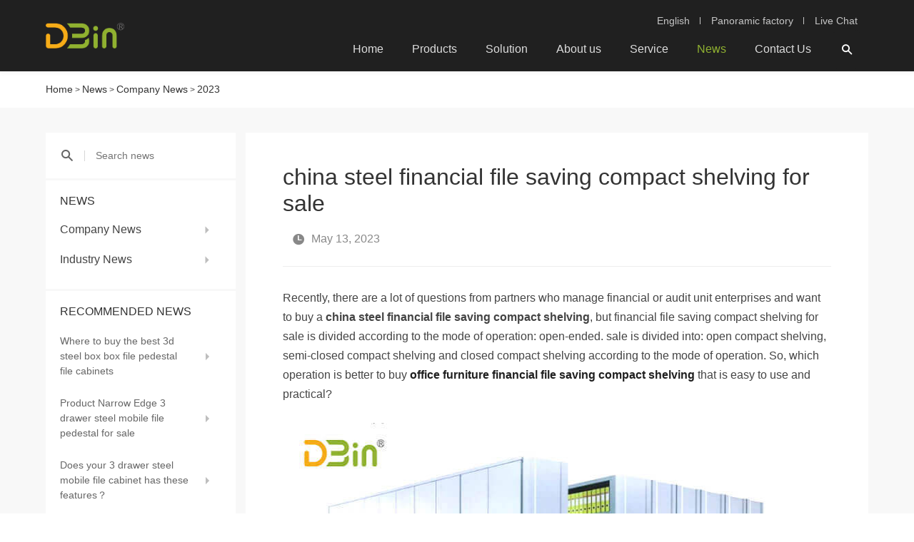

--- FILE ---
content_type: text/html
request_url: https://www.dbinofficefurniture.com/china-steel-financial-file-saving-compact-shelving-for-sale.html
body_size: 9483
content:
<!DOCTYPE html>
<html lang="en">
	<head>
		 
		<meta charset="UTF-8">
	    <title>china steel financial file saving compact shelving for sale-DBin Office Furniture</title>
		<meta name="keywords" content="china steel financial file saving compact shelving,financial file saving compact shelving for sale,office furniture financial file saving compact shelving saving compact shelving
" />
		<meta name="description" content="Which operation is more convenient and practical to buy china steel financial file saving compact shelving for sale?
" />
	    <meta name="viewport" content="width=device-width,initial-scale=1,minimum-scale=1,maximum-scale=1,user-scalable=no" />
        <meta name="apple-mobile-web-app-capable" content="yes">
        <meta content="black" name="apple-mobile-web-app-status-bar-style">    
        <meta content="telephone=no" name="format-detection">
		<meta name="author" content="https://www.coverweb.cc">
		<meta name="Copyright" content="https://www.coverweb.cc">
	    
<link rel="shortcut icon" href="/favicon.ico" />
<link rel="stylesheet" href="/d/style/reset.css" media="screen" />
		<link rel="stylesheet" href="/d/style/fonts.css" media="screen" />
	    <link rel="stylesheet" href="/d/style/animate.css" media="screen" />
	    <link rel="stylesheet" href="/d/style/owl.carousel.min.css" media="screen" />
	    <link rel="stylesheet" href="/d/style/main.css" media="screen" />
	    <link rel="stylesheet" href="/d/style/layout.css" media="screen" />
		<script type="text/javascript" src="/d/js/jquery-2.1.1.min.js" ></script>
<!-- Google Tag Manager -->
<script>(function(w,d,s,l,i){w[l]=w[l]||[];w[l].push({'gtm.start':
new Date().getTime(),event:'gtm.js'});var f=d.getElementsByTagName(s)[0],
j=d.createElement(s),dl=l!='dataLayer'?'&l='+l:'';j.async=true;j.src=
'https://www.googletagmanager.com/gtm.js?id='+i+dl;f.parentNode.insertBefore(j,f);
})(window,document,'script','dataLayer','GTM-W2P2MJT');</script>
<!-- End Google Tag Manager -->
	</head>
<body>
	
	<!-- Google Tag Manager (noscript) -->
<noscript><iframe src="https://www.googletagmanager.com/ns.html?id=GTM-W2P2MJT"
height="0" width="0" style="display:none;visibility:hidden"></iframe></noscript>
<!-- End Google Tag Manager (noscript) -->
<div class="header_box">
	
		<div class="header header_fix">
			<div class="wrapper">
				
				<a class="logo fl" href="https://www.dbinofficefurniture.com/" title="Luoyang Dbin office furniture Co.,ltd.">
					<img src="/d/images/logo.png" alt="Luoyang Dbin office furniture Co.,ltd.">
				</a>
				
				<div class="head_r">

					<div class="head_r_t">
						<a class="item" href="javascript:;">
							English
						</a>
						<a class="item" href="https://720yun.com/t/7dvkcl8m7il?scene_id=58996910" target="_blank">
							Panoramic factory
						</a>
						<a class="item" onclick="openZoosUrl('chatwin');" style="cursor:pointer;">
							Live Chat
						</a>
					</div>

					<div class="menu">
			
						<dl class="menu_dl">
							<dd class="shuangbin1">
								<div class="menu_tt">
									<a class="text" href="https://www.dbinofficefurniture.com/" title="Home">Home</a>
								</div>
							</dd>
							<dd class="pro_dd shuangbin2">
								<div class="menu_tt">
									<a class="text" href="https://www.dbinofficefurniture.com/products/">Products</a>
								</div>

								<div class="menu_down_pro">
									<div class="menu_down_pro_wrap">

										
										<div class="menu_down_pro_item">
											<a href="https://www.dbinofficefurniture.com/products/mobile-pedestal/" title="Mobile Pedestal" class="menu_down_pro_item_tt">
												Mobile Pedestal
											</a>
											<div class="menu_down_pro_down">

												<a href="https://www.dbinofficefurniture.com/products/mobile-pedestal/side-open/" title="Side Open Mobile Pedestal ">
													Side Open Mobile Pedestal 
												</a><a href="https://www.dbinofficefurniture.com/products/mobile-pedestal/handle-type/" title="Colorful Handle Mobile Pedestal ">
													Colorful Handle Mobile Pedestal 
												</a><a href="https://www.dbinofficefurniture.com/products/mobile-pedestal/full-finger/" title="Full Finger Mobile Pedestal ">
													Full Finger Mobile Pedestal 
												</a><a href="https://www.dbinofficefurniture.com/products/mobile-pedestal/narrow-edge-mobile-pedestal/" title="Narrow Edge Mobile Pedestal">
													Narrow Edge Mobile Pedestal
												</a><a href="https://www.dbinofficefurniture.com/products/mobile-pedestal/round-edge-pedestal/" title="Round Edge Mobile Pedestal">
													Round Edge Mobile Pedestal
												</a><a href="https://www.dbinofficefurniture.com/products/mobile-pedestal/open-shelf/" title="Open Shelf Mobile Caddy ">
													Open Shelf Mobile Caddy 
												</a><a href="https://www.dbinofficefurniture.com/products/mobile-pedestal/tambour-door-mobile-caddy/" title="Tambour Door Mobile Caddy ">
													Tambour Door Mobile Caddy 
												</a>
												
											</div>
										</div>
<div class="menu_down_pro_item">
											<a href="https://www.dbinofficefurniture.com/products/filing-cabinet/" title="Filing Cabinet" class="menu_down_pro_item_tt">
												Filing Cabinet
											</a>
											<div class="menu_down_pro_down">

												<a href="https://www.dbinofficefurniture.com/products/filing-cabinet/underdesk-pedestal/" title="Underdesk Pedestal">
													Underdesk Pedestal
												</a><a href="https://www.dbinofficefurniture.com/products/filing-cabinet/lateral-file-cabinet/" title="Lateral File Cabinet">
													Lateral File Cabinet
												</a><a href="https://www.dbinofficefurniture.com/products/filing-cabinet/vertical-filing-cabinet/" title="Vertical Filing Cabinet">
													Vertical Filing Cabinet
												</a>
												
											</div>
										</div>
<div class="menu_down_pro_item">
											<a href="https://www.dbinofficefurniture.com/products/steel-cupboard/" title="Steel Cupboard" class="menu_down_pro_item_tt">
												Steel Cupboard
											</a>
											<div class="menu_down_pro_down">

												<a href="https://www.dbinofficefurniture.com/products/steel-cupboard/slide-door-unit/" title="Slide Door Unit">
													Slide Door Unit
												</a><a href="https://www.dbinofficefurniture.com/products/steel-cupboard/tambour-door-unit/" title="Tambour Door Unit">
													Tambour Door Unit
												</a><a href="https://www.dbinofficefurniture.com/products/steel-cupboard/planter-box/" title="Planter Box">
													Planter Box
												</a><a href="https://www.dbinofficefurniture.com/products/steel-cupboard/other-steel-cupboard/" title="Other Steel Cupboard">
													Other Steel Cupboard
												</a>
												
											</div>
										</div>
<div class="menu_down_pro_item">
											<a href="https://www.dbinofficefurniture.com/products/locker/" title="Locker " class="menu_down_pro_item_tt">
												Locker 
											</a>
											<div class="menu_down_pro_down">

												<a href="https://www.dbinofficefurniture.com/products/locker/single-door-locker/" title="Single door locker">
													Single door locker
												</a><a href="https://www.dbinofficefurniture.com/products/locker/multiple-door-locker/" title="Multiple Door Locker">
													Multiple Door Locker
												</a>
												
											</div>
										</div>
<div class="menu_down_pro_item">
											<a href="https://www.dbinofficefurniture.com/products/steel-compact-shelving/" title="Steel Compact Shelving" class="menu_down_pro_item_tt">
												Steel Compact Shelving
											</a>
											<div class="menu_down_pro_down">

												<a href="https://www.dbinofficefurniture.com/products/steel-compact-shelving/manual-compact-shelving/" title="Manual Compact Shelving">
													Manual Compact Shelving
												</a><a href="https://www.dbinofficefurniture.com/products/steel-compact-shelving/smart-compact-shelving/" title="Smart Compact Shelving">
													Smart Compact Shelving
												</a><a href="https://www.dbinofficefurniture.com/products/steel-compact-shelving/electric-compact-shelving/" title="Electric Compact Shelving">
													Electric Compact Shelving
												</a><a href="https://www.dbinofficefurniture.com/products/steel-compact-shelving/book-shelf/" title="Book Shelf">
													Book Shelf
												</a>
												
											</div>
										</div>
<div class="menu_down_pro_item">
											<a href="https://www.dbinofficefurniture.com/products/steel-tool-cabinet/" title="Steel Tool Cabinet" class="menu_down_pro_item_tt">
												Steel Tool Cabinet
											</a>
											<div class="menu_down_pro_down">

												<a href="https://www.dbinofficefurniture.com/products/steel-tool-cabinet/steel-tool-cabinet/" title="Steel Tool Cabinet">
													Steel Tool Cabinet
												</a>
												
											</div>
										</div>
<div class="menu_down_pro_item">
											<a href="https://www.dbinofficefurniture.com/products/steel-shelves/" title="Steel Shelves" class="menu_down_pro_item_tt">
												Steel Shelves
											</a>
											<div class="menu_down_pro_down">

												<a href="https://www.dbinofficefurniture.com/products/steel-shelves/medium-shelving/" title="Medium Shelving">
													Medium Shelving
												</a><a href="https://www.dbinofficefurniture.com/products/steel-shelves/heavy-duty-rack/" title="Heavy Duty Rack">
													Heavy Duty Rack
												</a><a href="https://www.dbinofficefurniture.com/products/steel-shelves/boltless-shelves/" title="Boltless Shelves">
													Boltless Shelves
												</a>
												
											</div>
										</div>
<div class="menu_down_pro_item">
											<a href="https://www.dbinofficefurniture.com/products/electronic-storage-locker/" title="Electronic Storage Locker" class="menu_down_pro_item_tt">
												Electronic Storage Locker
											</a>
											<div class="menu_down_pro_down">

												<a href="https://www.dbinofficefurniture.com/products/electronic-storage-locker/electronic-storage-locker/" title="Electronic Storage Locker">
													Electronic Storage Locker
												</a>
												
											</div>
										</div>
										

									</div>
								</div>

							</dd>
							<dd class="shuangbin3">
								<div class="menu_tt">
									<a class="text" href="https://www.dbinofficefurniture.com/solution/" title="Solution">Solution</a>
								</div>
								<div class="menu_down">

									<a href="https://www.dbinofficefurniture.com/solution/case/" title="Case">
										<div class="tt">
											Case
										</div>
										<div class="icon"></div>
									</a><a href="https://www.dbinofficefurniture.com/solution/engineering-case/" title="Engineering case">
										<div class="tt">
											Engineering case
										</div>
										<div class="icon"></div>
									</a>								</div>
							</dd>
							<dd class="shuangbin4">
								<div class="menu_tt">
									<a class="text" href="https://www.dbinofficefurniture.com/about/" title="About us">About us</a>
								</div>
								<div class="menu_down">

									<a href="https://www.dbinofficefurniture.com/about/company-profile/" title="Company Profile">
										<div class="tt">
											Company Profile
										</div>
										<div class="icon"></div>
									</a><a href="https://www.dbinofficefurniture.com/about/quality-control/" title="Quality Control">
										<div class="tt">
											Quality Control
										</div>
										<div class="icon"></div>
									</a><a href="https://www.dbinofficefurniture.com/about/research-center/" title="Research Center">
										<div class="tt">
											Research Center
										</div>
										<div class="icon"></div>
									</a><a href="https://www.dbinofficefurniture.com/about/corporate-video/" title="Corporate Video">
										<div class="tt">
											Corporate Video
										</div>
										<div class="icon"></div>
									</a>
									<a href="https://720yun.com/t/7dvkcl8m7il?scene_id=58996910" target="_blank">
										<div class="tt">
											VR factory
										</div>
										<div class="icon iconfont "></div>
									</a>

								</div>
							</dd>
							<dd class="shuangbin5">
								<div class="menu_tt">
									<a class="text" href="https://www.dbinofficefurniture.com/service/" title="Service">Service</a>
								</div>
								<div class="menu_down">

									<a href="https://www.dbinofficefurniture.com/service/after-sales-service/" title="After sales service">
										<div class="tt">
											After sales service
										</div>
										<div class="icon"></div>
									</a><a href="https://www.dbinofficefurniture.com/service/shipping-packaging/" title="Shipping packaging">
										<div class="tt">
											Shipping packaging
										</div>
										<div class="icon"></div>
									</a><a href="https://www.dbinofficefurniture.com/service/download/" title="Download">
										<div class="tt">
											Download
										</div>
										<div class="icon"></div>
									</a>								</div>
							</dd>
							<dd class="shuangbin6">
								<div class="menu_tt">
									<a class="text" href="https://www.dbinofficefurniture.com/news/" title="News">News</a>
								</div>
								<div class="menu_down">

									<a href="https://www.dbinofficefurniture.com/news/company-news/" title="Company News">
										<div class="tt">
											Company News
										</div>
										<div class="icon"></div>
									</a><a href="https://www.dbinofficefurniture.com/news/industry-news/" title="Industry News">
										<div class="tt">
											Industry News
										</div>
										<div class="icon"></div>
									</a>								</div>
							</dd>
							<dd class="shuangbin7">
								<div class="menu_tt">
									<a class="text" href="https://www.dbinofficefurniture.com/contact.html">Contact Us</a>
								</div>
							</dd>
						</dl>
						
						<div class="head_search iconfont icon-sousuo fr"></div>
						
					</div>


				</div>


			</div>
			
		</div>
	
	</div>

	<div class="search_box clearfix">
		<form action="https://www.dbinofficefurniture.com/e/search/index.php" method="post">	
			<input class="search_box_text fl" name="keyboard" type="text" placeholder="search">
			<input name="show" type="hidden" value="title">
			<input name="classid" type="hidden" value="1">
			<button class="search_box_sub iconfont icon-sousuo fl" type="submit"></button>
			<button class="search_box_close iconfont icon-close fr" type="button"></button>
		</form>
	</div>

	<div class="mask"></div>
	<div class="mobile_menu_mask"></div>
	<!--
		mobile  header
	-->
	<div class="mobile_header clearfix">
		
		<div class="mobile_header_top">
            <div class="mobile_logo fl">
                <a class="table" href="https://www.dbinofficefurniture.com/" title="Luoyang Dbin office furniture Co.,ltd.">
                    <span class="cell">
                        <img src="/d/images/logo.png" alt="Luoyang Dbin office furniture Co.,ltd.">
                    </span>
                </a>
            </div>

            <div class="mobile_search_icon iconfont icon-sousuo fr"></div>
            <div class="mobile_menu_btn fr">
                <span class="line"></span>
                <span class="line"></span>
                <span class="line"></span>
            </div>

        </div>

        <!--
			mobile search
		-->
        <div class="mobile_search_box">
			
            <form class="clearfix" action="" method="post">
                <input class="mobile_search_text fl" name="keyboard" type="text" placeholder="search">
				<input name="show" type="hidden" value="title">
				<input name="classid" type="hidden" value="1">
                <button type="submit" class="mobile_search_btn_text iconfont icon-sousuo"></button>
            </form>

        </div>
		
		<!--
			mobile_menu
		-->
		<div class="mobile_menu_box">
			<dl class="mobile_menu_dl clearfix">
				
				<dd class="shuangbin1">
					<div class="mobile_menu_tt clearfix">
						<a class="text" href="https://www.dbinofficefurniture.com/" title="Home">Home</a>
						<div class="mobile_menu_tt_icon iconfont icon-down"></div>
					</div>
				</dd>
				<dd class="shuangbin2">
					<div class="mobile_menu_tt clearfix">
						<a class="text" href="https://www.dbinofficefurniture.com/products/" title="Products">Products</a>
						<div class="mobile_menu_tt_icon iconfont icon-down"></div>
					</div>

					<div class="mobile_menu_down">

						<div class="mobile_menu_down_clm">
							<div class="mobile_menu_down_clm_tt">
								<a href="https://www.dbinofficefurniture.com/products/mobile-pedestal/" title="Mobile Pedestal" class="tt">
									Mobile Pedestal
								</a>
								<div class="icon iconfont icon-down"></div>
							</div>
							<div class="mobile_menu_down_clm_list">

								<a href="https://www.dbinofficefurniture.com/products/mobile-pedestal/side-open/" title="Side Open Mobile Pedestal ">
									Side Open Mobile Pedestal 
								</a><a href="https://www.dbinofficefurniture.com/products/mobile-pedestal/handle-type/" title="Colorful Handle Mobile Pedestal ">
									Colorful Handle Mobile Pedestal 
								</a><a href="https://www.dbinofficefurniture.com/products/mobile-pedestal/full-finger/" title="Full Finger Mobile Pedestal ">
									Full Finger Mobile Pedestal 
								</a><a href="https://www.dbinofficefurniture.com/products/mobile-pedestal/narrow-edge-mobile-pedestal/" title="Narrow Edge Mobile Pedestal">
									Narrow Edge Mobile Pedestal
								</a><a href="https://www.dbinofficefurniture.com/products/mobile-pedestal/round-edge-pedestal/" title="Round Edge Mobile Pedestal">
									Round Edge Mobile Pedestal
								</a><a href="https://www.dbinofficefurniture.com/products/mobile-pedestal/open-shelf/" title="Open Shelf Mobile Caddy ">
									Open Shelf Mobile Caddy 
								</a><a href="https://www.dbinofficefurniture.com/products/mobile-pedestal/tambour-door-mobile-caddy/" title="Tambour Door Mobile Caddy ">
									Tambour Door Mobile Caddy 
								</a>
								
							</div>
						</div><div class="mobile_menu_down_clm">
							<div class="mobile_menu_down_clm_tt">
								<a href="https://www.dbinofficefurniture.com/products/filing-cabinet/" title="Filing Cabinet" class="tt">
									Filing Cabinet
								</a>
								<div class="icon iconfont icon-down"></div>
							</div>
							<div class="mobile_menu_down_clm_list">

								<a href="https://www.dbinofficefurniture.com/products/filing-cabinet/underdesk-pedestal/" title="Underdesk Pedestal">
									Underdesk Pedestal
								</a><a href="https://www.dbinofficefurniture.com/products/filing-cabinet/lateral-file-cabinet/" title="Lateral File Cabinet">
									Lateral File Cabinet
								</a><a href="https://www.dbinofficefurniture.com/products/filing-cabinet/vertical-filing-cabinet/" title="Vertical Filing Cabinet">
									Vertical Filing Cabinet
								</a>
								
							</div>
						</div><div class="mobile_menu_down_clm">
							<div class="mobile_menu_down_clm_tt">
								<a href="https://www.dbinofficefurniture.com/products/steel-cupboard/" title="Steel Cupboard" class="tt">
									Steel Cupboard
								</a>
								<div class="icon iconfont icon-down"></div>
							</div>
							<div class="mobile_menu_down_clm_list">

								<a href="https://www.dbinofficefurniture.com/products/steel-cupboard/slide-door-unit/" title="Slide Door Unit">
									Slide Door Unit
								</a><a href="https://www.dbinofficefurniture.com/products/steel-cupboard/tambour-door-unit/" title="Tambour Door Unit">
									Tambour Door Unit
								</a><a href="https://www.dbinofficefurniture.com/products/steel-cupboard/planter-box/" title="Planter Box">
									Planter Box
								</a><a href="https://www.dbinofficefurniture.com/products/steel-cupboard/other-steel-cupboard/" title="Other Steel Cupboard">
									Other Steel Cupboard
								</a>
								
							</div>
						</div><div class="mobile_menu_down_clm">
							<div class="mobile_menu_down_clm_tt">
								<a href="https://www.dbinofficefurniture.com/products/locker/" title="Locker " class="tt">
									Locker 
								</a>
								<div class="icon iconfont icon-down"></div>
							</div>
							<div class="mobile_menu_down_clm_list">

								<a href="https://www.dbinofficefurniture.com/products/locker/single-door-locker/" title="Single door locker">
									Single door locker
								</a><a href="https://www.dbinofficefurniture.com/products/locker/multiple-door-locker/" title="Multiple Door Locker">
									Multiple Door Locker
								</a>
								
							</div>
						</div><div class="mobile_menu_down_clm">
							<div class="mobile_menu_down_clm_tt">
								<a href="https://www.dbinofficefurniture.com/products/steel-compact-shelving/" title="Steel Compact Shelving" class="tt">
									Steel Compact Shelving
								</a>
								<div class="icon iconfont icon-down"></div>
							</div>
							<div class="mobile_menu_down_clm_list">

								<a href="https://www.dbinofficefurniture.com/products/steel-compact-shelving/manual-compact-shelving/" title="Manual Compact Shelving">
									Manual Compact Shelving
								</a><a href="https://www.dbinofficefurniture.com/products/steel-compact-shelving/smart-compact-shelving/" title="Smart Compact Shelving">
									Smart Compact Shelving
								</a><a href="https://www.dbinofficefurniture.com/products/steel-compact-shelving/electric-compact-shelving/" title="Electric Compact Shelving">
									Electric Compact Shelving
								</a><a href="https://www.dbinofficefurniture.com/products/steel-compact-shelving/book-shelf/" title="Book Shelf">
									Book Shelf
								</a>
								
							</div>
						</div><div class="mobile_menu_down_clm">
							<div class="mobile_menu_down_clm_tt">
								<a href="https://www.dbinofficefurniture.com/products/steel-tool-cabinet/" title="Steel Tool Cabinet" class="tt">
									Steel Tool Cabinet
								</a>
								<div class="icon iconfont icon-down"></div>
							</div>
							<div class="mobile_menu_down_clm_list">

								<a href="https://www.dbinofficefurniture.com/products/steel-tool-cabinet/steel-tool-cabinet/" title="Steel Tool Cabinet">
									Steel Tool Cabinet
								</a>
								
							</div>
						</div><div class="mobile_menu_down_clm">
							<div class="mobile_menu_down_clm_tt">
								<a href="https://www.dbinofficefurniture.com/products/steel-shelves/" title="Steel Shelves" class="tt">
									Steel Shelves
								</a>
								<div class="icon iconfont icon-down"></div>
							</div>
							<div class="mobile_menu_down_clm_list">

								<a href="https://www.dbinofficefurniture.com/products/steel-shelves/medium-shelving/" title="Medium Shelving">
									Medium Shelving
								</a><a href="https://www.dbinofficefurniture.com/products/steel-shelves/heavy-duty-rack/" title="Heavy Duty Rack">
									Heavy Duty Rack
								</a><a href="https://www.dbinofficefurniture.com/products/steel-shelves/boltless-shelves/" title="Boltless Shelves">
									Boltless Shelves
								</a>
								
							</div>
						</div><div class="mobile_menu_down_clm">
							<div class="mobile_menu_down_clm_tt">
								<a href="https://www.dbinofficefurniture.com/products/electronic-storage-locker/" title="Electronic Storage Locker" class="tt">
									Electronic Storage Locker
								</a>
								<div class="icon iconfont icon-down"></div>
							</div>
							<div class="mobile_menu_down_clm_list">

								<a href="https://www.dbinofficefurniture.com/products/electronic-storage-locker/electronic-storage-locker/" title="Electronic Storage Locker">
									Electronic Storage Locker
								</a>
								
							</div>
						</div>
						

					</div>

				</dd>
				<dd class="shuangbin3">
					<div class="mobile_menu_tt clearfix">
						<a class="text" href="https://www.dbinofficefurniture.com/solution/" title="Solution">Solution</a>
						<div class="mobile_menu_tt_icon iconfont icon-down"></div>
					</div>
					<div class="mobile_menu_down">
						<div class="mobile_menu_down_clm">

							<div class="mobile_menu_down_clm_tt">
								<a href="https://www.dbinofficefurniture.com/solution/case/" title="Case" class="tt">
									Case
								</a>
								<div class="icon iconfont icon-down"></div>
							</div><div class="mobile_menu_down_clm_tt">
								<a href="https://www.dbinofficefurniture.com/solution/engineering-case/" title="Engineering case" class="tt">
									Engineering case
								</a>
								<div class="icon iconfont icon-down"></div>
							</div>							
						</div>
					</div>
				</dd>
				<dd class="shuangbin4">
					<div class="mobile_menu_tt clearfix">
						<a class="text" href="https://www.dbinofficefurniture.com/about/" title="About us">About us</a>
						<div class="mobile_menu_tt_icon iconfont icon-down"></div>
					</div>
					<div class="mobile_menu_down">
						<div class="mobile_menu_down_clm">

							<div class="mobile_menu_down_clm_tt">
								<a href="https://www.dbinofficefurniture.com/about/company-profile/" title="Company Profile" class="tt">
									Company Profile
								</a>
								<div class="icon iconfont icon-down"></div>
							</div><div class="mobile_menu_down_clm_tt">
								<a href="https://www.dbinofficefurniture.com/about/quality-control/" title="Quality Control" class="tt">
									Quality Control
								</a>
								<div class="icon iconfont icon-down"></div>
							</div><div class="mobile_menu_down_clm_tt">
								<a href="https://www.dbinofficefurniture.com/about/research-center/" title="Research Center" class="tt">
									Research Center
								</a>
								<div class="icon iconfont icon-down"></div>
							</div><div class="mobile_menu_down_clm_tt">
								<a href="https://www.dbinofficefurniture.com/about/corporate-video/" title="Corporate Video" class="tt">
									Corporate Video
								</a>
								<div class="icon iconfont icon-down"></div>
							</div>							
							<div class="mobile_menu_down_clm_tt">
								<a href="https://720yun.com/t/7dvkcl8m7il?scene_id=58996910" target="_blank" class="tt">
									VR factory
								</a>
								<div class="icon iconfont icon-down"></div>
							</div>
						</div>
					</div>
				</dd>
				<dd class="shuangbin5">
					<div class="mobile_menu_tt clearfix">
						<a class="text" href="https://www.dbinofficefurniture.com/service/" title="Service">Service</a>
						<div class="mobile_menu_tt_icon iconfont icon-down"></div>
					</div>
					<div class="mobile_menu_down">
						<div class="mobile_menu_down_clm">

							<div class="mobile_menu_down_clm_tt">
								<a href="https://www.dbinofficefurniture.com/service/after-sales-service/" title="After sales service" class="tt">
									After sales service
								</a>
								<div class="icon iconfont icon-down"></div>
							</div><div class="mobile_menu_down_clm_tt">
								<a href="https://www.dbinofficefurniture.com/service/shipping-packaging/" title="Shipping packaging" class="tt">
									Shipping packaging
								</a>
								<div class="icon iconfont icon-down"></div>
							</div><div class="mobile_menu_down_clm_tt">
								<a href="https://www.dbinofficefurniture.com/service/download/" title="Download" class="tt">
									Download
								</a>
								<div class="icon iconfont icon-down"></div>
							</div>							
						</div>
					</div>
				</dd>
				<dd class="shuangbin6">
					<div class="mobile_menu_tt clearfix">
						<a class="text" href="https://www.dbinofficefurniture.com/news/" title="News">News</a>
						<div class="mobile_menu_tt_icon iconfont icon-down"></div>
					</div>
					<div class="mobile_menu_down">
						<div class="mobile_menu_down_clm">

							<div class="mobile_menu_down_clm_tt">
								<a href="https://www.dbinofficefurniture.com/news/company-news/" title="Company News" class="tt">
									Company News
								</a>
								<div class="icon iconfont icon-down"></div>
							</div><div class="mobile_menu_down_clm_tt">
								<a href="https://www.dbinofficefurniture.com/news/industry-news/" title="Industry News" class="tt">
									Industry News
								</a>
								<div class="icon iconfont icon-down"></div>
							</div>							
						</div>
					</div>
				</dd>
				<dd class="shuangbin7">
					<div class="mobile_menu_tt clearfix">
						<a class="text" href="https://www.dbinofficefurniture.com/contact.html" title="Contact us">Contact us</a>
						<div class="mobile_menu_tt_icon iconfont icon-down"></div>
					</div>
				</dd>
				
			</dl>

			<div class="mobile_menu_b">
                <div class="mobile_menu_b_clm">
                    <div class="tt">
                       Tel：
                    </div>
                    <div class="text">
                        <a href="tel:0086-0379-60119568" rel="nofollow" target="_blank">
							0086-0379-60119568
						</a>
                    </div>
                </div>
                <div class="mobile_menu_b_clm">
                    <div class="tt">
                        Email：
                    </div>
                    <div class="text">
                        <a href="mailto:luke@dbinofficefurniture.com" rel="nofollow" target="_blank">
                            luke@dbinofficefurniture.com
                        </a>
                    </div>
				</div>
            </div>


			<div class="mobile_lag_box">
				<div class="mobile_lag_text">
					<a href="javascript:;">
						English
					</a>
				</div>
				<br>
				<div class="mobile_lag_text">
					<a href="https://720yun.com/t/7dvkcl8m7il?scene_id=58996910" target="_blank">
						Panoramic factory
					</a>
				</div>
				<br>
				<div class="mobile_lag_text">
					<a onclick="openZoosUrl('chatwin');" style="cursor:pointer;">
						Live Chat
					</a>
				</div>
			</div>

		</div>
		
	</div>
	
	
	<!-- location -->
	<div class="location">
		<div class="wrapper">
		 	<a href="https://www.dbinofficefurniture.com/">Home</a>&nbsp;>&nbsp;<a href="https://www.dbinofficefurniture.com/news/">News</a>&nbsp;>&nbsp;<a href="https://www.dbinofficefurniture.com/news/company-news/">Company News</a>&nbsp;>&nbsp;<a href="https://www.dbinofficefurniture.com/news/company-news/2021/">2023</a>		</div>
	</div>
	<!-- location end -->


	<!-- sub_main -->
	<div class="sub_page1 bgf8 p10">
		<div class="wrapper sub_wrap1">

			<div class="main_l">

				<!-- main_l_search -->
				<div class="main_l_search bgf">
					<form action="https://www.dbinofficefurniture.com/e/search/index.php" method="post">	
						<button class="main_l_search_btn iconfont icon-sousuo" type="submit"></button>
						<input class="main_l_search_text" name="keyboard" type="text" placeholder="Search news" />
						<input name="show" type="hidden" value="title">
						<input name="classid" type="hidden" value="1">
					</form>
				</div>

				<!-- main_l_nav -->
				<div class="main_l_item bgf">
					<div class="main_l_title uppercase">
						News
					</div>

					<dl class="main_l_nav_list">
						<dd>
							<div class="main_l_nav_list_tt">
								<a href="https://www.dbinofficefurniture.com/news/company-news/" title="Company News" class="tt">
									Company News
								</a>
								<div class="icon">
									<div class="icon_con"></div>
								</div>
							</div>
						</dd><dd>
							<div class="main_l_nav_list_tt">
								<a href="https://www.dbinofficefurniture.com/news/industry-news/" title="Industry News" class="tt">
									Industry News
								</a>
								<div class="icon">
									<div class="icon_con"></div>
								</div>
							</div>
						</dd>
					</dl>

				</div>


				<!-- main_l Recommended News -->
				<div class="main_l_item bgf">
					<div class="main_l_title uppercase">
						Recommended News
					</div>

					<dl class="main_l_news_list1">
												<dd>
							<a href="https://www.dbinofficefurniture.com/best-3d-steel-box-box-file-pedestal-file-cabinets.html" title="Where to buy the best 3d steel box box file pedestal file cabinets">
								<div class="tt">
									Where to buy the best 3d steel box box file pedestal file cabinets								</div>
								<div class="icon">
									<div class="icon_con"></div>
								</div>
							</a>
						</dd>
												<dd>
							<a href="https://www.dbinofficefurniture.com/product-narrow-edge-3-drawer-steel-mobile-file-pedestal.html" title="Product Narrow Edge 3 drawer steel mobile file pedestal for sale">
								<div class="tt">
									Product Narrow Edge 3 drawer steel mobile file pedestal for sale								</div>
								<div class="icon">
									<div class="icon_con"></div>
								</div>
							</a>
						</dd>
												<dd>
							<a href="https://www.dbinofficefurniture.com/3-drawer-steel-mobile-file-cabinet-selling.html" title="Does your 3 drawer steel mobile file cabinet has these features？">
								<div class="tt">
									Does your 3 drawer steel mobile file cabinet has these features？								</div>
								<div class="icon">
									<div class="icon_con"></div>
								</div>
							</a>
						</dd>
												
					</dl>

				</div>


				<!-- main_l_tags -->
				
				<div class="main_l_item bgf">
					<div class="main_l_title uppercase">
						tag
					</div>
					<div class="main_l_tags_list">
						<a href="https://www.dbinofficefurniture.com/tags/etagid140-0.html" target="_blank">3 drawer office steel lateral file cabinets discount</a> &nbsp; <a href="https://www.dbinofficefurniture.com/tags/etagid139-0.html" target="_blank">3 drawer office steel lateral file cabinets for sale</a> &nbsp; <a href="https://www.dbinofficefurniture.com/tags/etagid141-0.html" target="_blank">3 drawer office steel lateral file cabinets manufacturers</a> &nbsp; <a href="https://www.dbinofficefurniture.com/tags/etagid155-0.html" target="_blank">4 drawer office steel vertical file cabinets discount</a> &nbsp; <a href="https://www.dbinofficefurniture.com/tags/etagid156-0.html" target="_blank">4 drawer office steel verticalfile cabinets manufacturers</a> &nbsp; <a href="https://www.dbinofficefurniture.com/tags/etagid184-0.html" target="_blank">china steel compact cabinet factory</a> &nbsp; <a href="https://www.dbinofficefurniture.com/tags/etagid185-0.html" target="_blank">new design metal compact shelves manufacture</a> &nbsp; <a href="https://www.dbinofficefurniture.com/tags/etagid186-0.html" target="_blank">china furniture office mobile filing shelving</a> &nbsp; <a href="https://www.dbinofficefurniture.com/tags/etagid154-0.html" target="_blank"> 4 drawer office steel vertical file cabinets for sale</a> &nbsp; <a href="https://www.dbinofficefurniture.com/tags/etagid181-0.html" target="_blank">School Locker manufacturer</a> &nbsp; <a href="https://www.dbinofficefurniture.com/tags/etagid182-0.html" target="_blank">wholesale price School Locker </a> &nbsp; <a href="https://www.dbinofficefurniture.com/tags/etagid183-0.html" target="_blank">2020 China Shool and Home Locker </a> &nbsp; <a href="https://www.dbinofficefurniture.com/tags/etagid151-0.html" target="_blank">2 drawer office steel vertical file cabinets suppliers </a> &nbsp; <a href="https://www.dbinofficefurniture.com/tags/etagid150-0.html" target="_blank">2 drawer office steel verticalfile cabinets manufacturers</a> &nbsp; <a href="https://www.dbinofficefurniture.com/tags/etagid149-0.html" target="_blank">2 drawer office steel vertical file cabinets discount</a> &nbsp; <a href="https://www.dbinofficefurniture.com/tags/etagid152-0.html" target="_blank">3 drawer office steel vertical file cabinets for sale</a> &nbsp; <a href="https://www.dbinofficefurniture.com/tags/etagid33-0.html" target="_blank">3 drawer rolling file cabinets price</a> &nbsp; <a href="https://www.dbinofficefurniture.com/tags/etagid32-0.html" target="_blank">3 drawer rolling file cabinets for sale</a> &nbsp; <a href="https://www.dbinofficefurniture.com/tags/etagid174-0.html" target="_blank">Steel lockers new design for office distributors</a> &nbsp; <a href="https://www.dbinofficefurniture.com/tags/etagid153-0.html" target="_blank">3 drawer office steel vertical file cabinets discount</a>					</div>
				</div>

			</div>

			<div class="main_r">

				<div class="news_det_top bgf">
				
					<h1 class="case_det_title">
						china steel financial file saving compact shelving for sale					</h1>
		
					<div class="case_det_date news_det_date">
						<div class="item">
							<div class="icon iconfont icon-shijian"></div>May 13, 2023						</div>
					</div>



					<div class="news_det_con">

						<!-- 编辑器上传 -->

						Recently, there are a lot of questions from partners who manage financial or audit unit enterprises and want to buy a <strong>china steel financial file saving compact shelving</strong>, but financial file saving compact shelving for sale is divided according to the mode of operation: open-ended. sale is divided into: open compact shelving, semi-closed compact shelving and closed compact shelving according to the mode of operation. So, which operation is better to buy <a href="https://www.dbinofficefurniture.com/products/steel-compact-shelving/"><strong>office furniture financial file saving compact shelving</strong></a> that is easy to use and practical?<br />
&nbsp; &nbsp; &nbsp; &nbsp; &nbsp;&nbsp;<img alt="" src="/d/images/news/steel financial file saving compact shelving (2).jpg" style="width: 800px; height: 500px;" /><br />
What are the advantages of <a href="https://www.dbinofficefurniture.com/products/steel-compact-shelving/manual-compact-shelving/"><strong>china steel financial file saving compact shelving</strong></a>? Is the conventional compact shelving not suitable for storing relevant archival documents? No, the conventional compact shelving can be used for a wide range of files, as long as the size of the files does not exceed the size of the conventional compact shelving! But this form of dense shelving is very convenient for storage, as long as it can fit, but very cumbersome for management! Apart from saving space, it doesn&#39;t help much in the management of office workers! So, it is very necessary to store and manage what kind of documents and what kind of dense shelves are used! This is also the original intention of the manufacturer to produce financial file saving <strong>compact shelving for sale</strong>, and the need of the market!<br />
<br />
<strong>Office furniture financial file saving compact shelving</strong> is very different from semi or fully enclosed! In the structural embodiment is not the same: fully enclosed china steel financial file saving compact shelving has a standard six-layer storage space inside, closed before and after, closed left and right, is the most ideal cabinet type intensive storage equipment. Semi-closed financial file saving compact shelving for sale also has a standard six-layer storage space inside, with double-sided square placement, and each column of the shelf has increased the inter-sectional sealing plate and inclined bit steel rope, which increases the stability performance of the cabinet. So the two forms of <a href="https://www.dbinofficefurniture.com/products/steel-compact-shelving/smart-compact-shelving/"><strong>financial file saving compact shelving for sale</strong></a> have their own advantages! Fully enclosed office furniture financial file saving compact shelving due to its internal structure of the special nature (separate compartments), more for the storage of more private or smaller accounting files vouchers or documents, more suitable for classification partition storage!<br />
&nbsp; &nbsp; &nbsp; &nbsp; &nbsp;&nbsp;<img alt="" src="/d/images/news/steel financial file saving compact shelving (3).jpg" style="width: 800px; height: 500px;" /><br />
As the storage of archival documents requires some relatively private closed space, open <strong>office furniture financial file saving compact shelving </strong>sometimes moisture-proof, fireproof, moisture-proof performance effect is not very significant!<br />
&nbsp; &nbsp; &nbsp; &nbsp; &nbsp;&nbsp;<img alt="" src="/d/images/news/steel financial file saving compact shelving (4).jpg" style="width: 800px; height: 500px;" /><br />
For the relevant units, since you want to buy <a href="https://www.dbinofficefurniture.com/products/steel-compact-shelving/electric-compact-shelving/"><strong>financial file saving compact shelving for sale</strong></a>, we recommend the semi-closed <strong>china steel financial file saving compact shelving</strong>, which is more commonly used, and the shelves Stability is relatively strong, can be used for a long time!<br />
<br />
&nbsp;
						<!-- 编辑器上传 -->

					</div>


					<div class="sub_page_tags">
						<a href="https://www.dbinofficefurniture.com/tags/etagid186-0.html" target="_blank">china furniture office mobile filing shelving</a> <a href="https://www.dbinofficefurniture.com/tags/etagid185-0.html" target="_blank">new design metal compact shelves manufacture</a> <a href="https://www.dbinofficefurniture.com/tags/etagid184-0.html" target="_blank">china steel compact cabinet factory</a>					</div>


					<div class="case_det_share">
						<div class="case_det_share_tt">
							Share:
						</div>
						<div class="case_det_share_con">
							<div class="addthis_sharing_toolbox"></div>
						</div>
					</div>

					<br><br>

					<div class="case_det_page">

												<div class="case_det_page_item">
							<div class="case_det_page_item_tt">
								Previous post:
							</div>
							<div class="case_det_page_item_text">
								<a href="https://www.dbinofficefurniture.com/best-metal-3-drawer-vertical-filing-cabinet-manufacturer.html" title="best metal 3 drawer vertical filing cabinet manufacturer">
									best metal 3 drawer vertical filing cabinet manufacturer								</a>
							</div>
						</div>
																								<div class="case_det_page_item">
							<div class="case_det_page_item_tt">
								Next post
							</div>
							<div class="case_det_page_item_text">
								<a href="https://www.dbinofficefurniture.com/new-design-fully-enclosed-mobile-shelving-unit-for-office.html" title="new design fully enclosed mobile shelving unit for office">
									new design fully enclosed mobile shelving unit for office								</a>
							</div>
						</div>
												
					</div>
				</div>


				<!-- news_rela_pro -->
				 
    					</div>

		</div>
	</div>
	<!-- sub_main end -->


	


    
	<!--
		footer
	-->
	<div class="footer">

        <div class="main_content footer_t p10">
            <div class="wrapper footer_t_wrap">
                
                <div class="footer_t_item footer_t_item_pro">
                    <a class="footer_title uppercase" href="">
                        Products Categories
                    </a>
                    <div class="footer_list">

                        <a class="item" href="https://www.dbinofficefurniture.com/products/mobile-pedestal/" title="Mobile Pedestal">
							Mobile Pedestal
						</a><a class="item" href="https://www.dbinofficefurniture.com/products/filing-cabinet/" title="Filing Cabinet">
							Filing Cabinet
						</a><a class="item" href="https://www.dbinofficefurniture.com/products/steel-cupboard/" title="Steel Cupboard">
							Steel Cupboard
						</a><a class="item" href="https://www.dbinofficefurniture.com/products/locker/" title="Locker ">
							Locker 
						</a><a class="item" href="https://www.dbinofficefurniture.com/products/steel-compact-shelving/" title="Steel Compact Shelving">
							Steel Compact Shelving
						</a><a class="item" href="https://www.dbinofficefurniture.com/products/steel-tool-cabinet/" title="Steel Tool Cabinet">
							Steel Tool Cabinet
						</a><a class="item" href="https://www.dbinofficefurniture.com/products/steel-shelves/" title="Steel Shelves">
							Steel Shelves
						</a><a class="item" href="https://www.dbinofficefurniture.com/products/electronic-storage-locker/" title="Electronic Storage Locker">
							Electronic Storage Locker
						</a>                        
                    </div>
                    <br><br>
                    <a class="footer_title uppercase">
                        Question? Need help?
                    </a>

                    <div class="footer_chat_btn">
                        <a onclick="openZoosUrl('chatwin');" style="cursor:pointer;">
                            <div class="icon iconfont icon-duihuakuang"></div>
                            Live Chat
                        </a>
                    </div>

                </div>
                
                <div class="footer_t_item footer_t_item_news">
                    <a class="footer_title uppercase" href="https://www.dbinofficefurniture.com/" title="News">
                        News
                    </a>

                    <dl class="footer_news_list1">
                                                <dd>
                            <a href="https://www.dbinofficefurniture.com/best-3d-steel-box-box-file-pedestal-file-cabinets.html" title="Where to buy the best 3d steel box box file pedestal file cabinets">
                                <h3 class="tt textOverClm clm2">
                                    Where to buy the best 3d steel box box file pedestal file cabinets                                </h3>
                                <div class="text textOverClm clm3">
                                    If you are an office furniture owner and want a batch of fashionable office mobile file  cabinets, you can contact DBin Office Furniture; if you are just an ordinary person and want to put a file cabinet for storing personal items at home, You can contact DBin Office Furniture!                                 </div>
                            </a>
                        </dd>
                                                <dd>
                            <a href="https://www.dbinofficefurniture.com/product-narrow-edge-3-drawer-steel-mobile-file-pedestal.html" title="Product Narrow Edge 3 drawer steel mobile file pedestal for sale">
                                <h3 class="tt textOverClm clm2">
                                    Product Narrow Edge 3 drawer steel mobile file pedestal for sale                                </h3>
                                <div class="text textOverClm clm3">
                                    Now friends who want to buy steel mobile file cabinets must payattention! In order to better meet the needs of different customers, DBin Office Furniture has specially launched a new narrow-edge 3 drawer mobile file cabinet                                </div>
                            </a>
                        </dd>
                                            </dl>

                </div>


                <div class="footer_t_item footer_t_item_contact">
                    <a class="footer_title uppercase" href="">
                        Contact Us
                    </a>

                    <div class="footer_contact_list">
                        <div class="footer_contact_list_item">
                            Tel: <a href="tel:+8615537972867" rel="nofollow" target="_blank">+8615537972867</a>
                        </div>

                        <div class="footer_contact_list_item">
                            Email: <a href="mailto:luke@dbinofficefurniture.com" rel="nofollow" target="_blank">luke@dbinofficefurniture.com</a>
                        </div>
                        <!--<div class="footer_contact_list_item">
                            Skype: <a href="skype:shuangbin?chat" rel="nofollow" target="_blank">shuangbin</a>
                        </div>-->
                        <div class="footer_contact_list_item">
                            Whatsapp: <a href="https://api.whatsapp.com/send?phone=8615537972867" target="_blank">+8615537972867</a>
                        </div>
                        <div class="footer_contact_list_item">
                            Address:Nanzhai Industrial, Yibin District, Luoyang City, Henan Province, China.  471000
                        </div>
                        
                    </div>
                    <br><br>
                    <div class="footer_title2">
                        Follow Us
                    </div>

                    <div class="footer_sm_list">
                        <a class="icon iconfont icon-facebook" href="https://www.facebook.com/luoyangdbinofficefurniture/" rel="nofollow" target="_blank"></a>
                        <!--<a class="icon iconfont icon-tuite" href=" " rel="nofollow" target="_blank"></a>-->
                        <a class="icon iconfont icon-linkin" href="https://www.linkedin.com/company/steelofficefurniture/  " rel="nofollow" target="_blank"></a>
                        <a class="icon iconfont icon-you-tube" href="https://www.youtube.com/channel/UCDPStgijSVGN1XEg8qmHqcw" rel="nofollow" target="_blank"></a>
                        <a class="icon iconfont icon-sns9" href=" https://www.pinterest.com/DbinSteelOfficeFurniture/" rel="nofollow" target="_blank"></a>
                    </div>

                </div>

                <div class="footer_t_item footer_t_item_quick">
                    <a class="footer_title uppercase" href="https://www.dbinofficefurniture.com/contact.html">
                        Inquiry
                    </a>
                    

                    <div class="footer_t_item_form">
                        <form method="post" action="/e/enews/index.php" name="formd2" onsubmit="return(CheckInputd(formd2))">

                            <dl class="footer_t_form_list">
                                <dd>
                                    <input class="footer_t_form_text" name="name" placeholder="*Name" type="text" />
                                </dd>
                                <dd>
                                    <input class="footer_t_form_text" name="email" placeholder="*Email" type="text" />
                                </dd>
                                <dd>
                                    <textarea class="footer_t_form_area" name="title" placeholder="*Message"></textarea>
                                </dd>
                                <dt>
                                    <button class="footer_t_form_btn btnHover" type="submit">
                                        SEND
                                    </button>
                                </dt>
                                <input name='enews' type='hidden' value='AddFeedback'>
                                <input name="fromurl" value="" type="hidden"  />
                                <input name="bid" value="1" type="hidden" /> 
                            </dl>

                        </form>
                        <script type="text/javascript" language="javascript">
                            
                            function is_email(str) {
                                if ((str.indexOf("@") == -1) || (str.indexOf(".") == -1)) {
                                    return false;
                                }
                                return true;
                            }
                            function CheckInputd(form) {
                                
                                form.fromurl.value=window.location.href;

                                if (form.name.value == '') {
                                    alert("Please enter your name.");
                                    form.name.focus();
                                    return false;
                                }
                                if (!is_email(form.email.value)){
                                    alert("Please specify a valid email address.");
                                    form.email.focus();
                                    return false;
                                }
                                


                                if (form.title.value == '') {
                                    alert("Please enter your messages.");
                                    form.title.focus();
                                    return false;
                                }
                                return true;
                            }
                        </script>
                    </div>
                    


                </div>

            </div>
            
        </div>
        

        <div class="footer_b tc p10">
            <div class="wrapper">
                <div class="footer_b_text">
                    COPYRIGHT © DBin Office Furniture Co.,ltd.
                </div>
                <div class="footer_b_text">
                     <a href="https://lyshuangbin.en.alibaba.com/?spm=a2700.shop_cp.88.28" target="_blank" rel="nofollow">DBin -- Alibaba</a>
                </div>
            </div>
        </div>
        
    </div>
    <!--
        footer end
    -->
    
    <!--
        back_top
    -->
    <div class="back_top iconfont icon-down btnHover"></div>
<!--<script language="javascript" src="https://dvt.zoosnet.net/JS/LsJS.aspx?siteid=DVT18197306&float=1&lng=en"></script>-->
	<script type="text/javascript" src="/d/js/owl.carousel.min.js" ></script>
    <script type="text/javascript" src="/d/js/main.js" ></script>
    
    
</body>
</html>
<script>
$(".shuangbin6").addClass('hover');
</script>
<script type="text/javascript" src="//s7.addthis.com/js/300/addthis_widget.js#pubid=ra-5788bb9a72db0916"></script>

--- FILE ---
content_type: text/css
request_url: https://www.dbinofficefurniture.com/d/style/layout.css
body_size: 5771
content:
/**
 *               ii.                                         ;9ABH,          
 *              SA391,                                    .r9GG35&G          
 *              &#ii13Gh;                               i3X31i;:,rB1         
 *              iMs,:,i5895,                         .5G91:,:;:s1:8A         
 *               33::::,,;5G5,                     ,58Si,,:::,sHX;iH1        
 *                Sr.,:;rs13BBX35hh11511h5Shhh5S3GAXS:.,,::,,1AG3i,GG        
 *                .G51S511sr;;iiiishS8G89Shsrrsh59S;.,,,,,..5A85Si,h8        
 *               :SB9s:,............................,,,.,,,SASh53h,1G.       
 *            .r18S;..,,,,,,,,,,,,,,,,,,,,,,,,,,,,,....,,.1H315199,rX,       
 *          ;S89s,..,,,,,,,,,,,,,,,,,,,,,,,....,,.......,,,;r1ShS8,;Xi       
 *        i55s:.........,,,,,,,,,,,,,,,,.,,,......,.....,,....r9&5.:X1       
 *       59;.....,.     .,,,,,,,,,,,...        .............,..:1;.:&s       
 *      s8,..;53S5S3s.   .,,,,,,,.,..      i15S5h1:.........,,,..,,:99       
 *      93.:39s:rSGB@A;  ..,,,,.....    .SG3hhh9G&BGi..,,,,,,,,,,,,.,83      
 *      G5.G8  9#@@@@@X. .,,,,,,.....  iA9,.S&B###@@Mr...,,,,,,,,..,.;Xh     
 *      Gs.X8 S@@@@@@@B:..,,,,,,,,,,. rA1 ,A@@@@@@@@@H:........,,,,,,.iX:    
 *     ;9. ,8A#@@@@@@#5,.,,,,,,,,,... 9A. 8@@@@@@@@@@M;    ....,,,,,,,,S8    
 *     X3    iS8XAHH8s.,,,,,,,,,,...,..58hH@@@@@@@@@Hs       ...,,,,,,,:Gs   
 *    r8,        ,,,...,,,,,,,,,,.....  ,h8XABMMHX3r.          .,,,,,,,.rX:  
 *   :9, .    .:,..,:;;;::,.,,,,,..          .,,.               ..,,,,,,.59  
 *  .Si      ,:.i8HBMMMMMB&5,....                    .            .,,,,,.sMr 
 *  SS       :: h@@@@@@@@@@#; .                     ...  .         ..,,,,iM5 
 *  91  .    ;:.,1&@@@@@@MXs.                            .          .,,:,:&S 
 *  hS ....  .:;,,,i3MMS1;..,..... .  .     ...                     ..,:,.99 
 *  ,8; ..... .,:,..,8Ms:;,,,...                                     .,::.83 
 *   s&: ....  .sS553B@@HX3s;,.    .,;13h.                            .:::&1 
 *    SXr  .  ...;s3G99XA&X88Shss11155hi.                             ,;:h&, 
 *     iH8:  . ..   ,;iiii;,::,,,,,.                                 .;irHA  
 *      ,8X5;   .     .......                                       ,;iihS8Gi
 *         1831,                                                 .,;irrrrrs&@
 *           ;5A8r.                                            .:;iiiiirrss1H
 *             :X@H3s.......                                .,:;iii;iiiiirsrh
 *              r#h:;,...,,.. .,,:;;;;;:::,...              .:;;;;;;iiiirrss1
 *             ,M8 ..,....,.....,,::::::,,...         .     .,;;;iiiiiirss11h
 *             8B;.,,,,,,,.,.....          .           ..   .:;;;;iirrsss111h
 *            i@5,:::,,,,,,,,.... .                   . .:::;;;;;irrrss111111
 *            9Bi,:,,,,......                        ..r91;;;;;iirrsss1ss1111
 */



@media screen and (min-width: 1401px){
	
	.ind_cus_list1 dd:nth-child(3n),
	.news_list1 dd:nth-child(3n),
	.case_list1 dd:nth-child(3n),
	.case_list2_dd4 dd:nth-child(4n),
	.case_list2_dd3 dd:nth-child(3n),
	.case_list3 dd:nth-child(3n),
	.pack_box2_list dd:nth-child(4n),
	.pro_list1 dd:nth-child(3n){
		margin-right: 0;
	}





	
}
@media screen and (min-width: 1201px) and (max-width: 1400px){
	
	.menu_tt .text{
		padding: 0 20px;
	}

	.ind_box2_item2_con .tt{
		font-size: 22px;
	}

	.ind_cus_list1 dd:nth-child(3n),
	.news_list1 dd:nth-child(3n),
	.case_list1 dd:nth-child(3n),
	.case_list2_dd4 dd:nth-child(4n),
	.case_list2_dd3 dd:nth-child(3n),
	.case_list3 dd:nth-child(3n),
	.pack_box2_list dd:nth-child(4n),
	.pro_list1 dd:nth-child(3n){
		margin-right: 0;
	}

	.ind_cus_list1 dd a .con .tt{
		font-size: 24px;
		margin-bottom: 20px;
	}

	.ind_cus_list1 dd a:hover .con .text{
		margin-bottom: 22px;
	}
	
	


}
@media screen and (min-width: 992px) and (max-width: 1200px){
	.wrapper{
		width:92%;
	}

	
	.menu_tt .text{
		padding: 0 13px;
	}

	.banner_text{
		height: 80px;
		font-size: 24px;
	}

	.ind_title1{
		font-size: 32px;	
	}
	.ind_box2_bras .item{
		padding: 0 25px;
	}
	.ind_box2_item2_con .tt{
		font-size: 20px;
	}
	.ind_box2_item2_con .text{
		font-size: 16px;
		margin-bottom: 14%;
	}
	.ind_box2_item2_con .icon{
		width: 36px;
		height: 36px;
	}

	.ind_box3_b_list dd .tt{
		font-size: 16px;
	}
	.ind_box4_tabs_item_tt{
		font-size: 22px;
	}
	.ind_cus_list1 dd:nth-child(3n),
	.news_list1 dd:nth-child(3n),
	.case_list1 dd:nth-child(3n),
	.case_list2_dd4 dd:nth-child(4n),
	.case_list2_dd3 dd:nth-child(2n),
	.case_list3 dd:nth-child(3n),
	.pack_box2_list dd:nth-child(3n),
	.pro_list1 dd:nth-child(3n){
		margin-right: 0;
	}
	.news_list1 dd a .tt{
		font-size: 16px;
	}

	.ind_cus_list1 dd a .con{
		padding: 10px 10%;
		-ms-justify-content: center;
		-webkit-justify-content: center;
		justify-content: center;
	}
	.ind_cus_list1 dd a .con .tt{
		font-size: 20px;
		margin-bottom: 12px;
	}
	.ind_cus_list1 dd a:hover .con .text{
		margin-bottom: 16px;
	}
	.ind_cus_list1 dd a .con .btn{
		width: 120px;
		line-height: 30px;
	}


	/* about */
	.sub_navs_title{
		width: 240px;
		font-size: 36px;
	}
	.sub_navs_con{
		width: calc(100% - 240px);
	}
	
	.sub_title1 .tt{
		font-size: 30px;
	}
	.about_box1_clm1_r_tt{
		margin-bottom: 17px;
	}
	.about_box1_clm1_r_tt .tt,
	.about_box5_list .item .con .tt{
		font-size: 26px;
	}
	.about_box1_clm1_r_tt .line{
		margin-top: 17px;
	}
	.about_box1_clm1_video_icon img{
		width: 70px;
		height: 70px;
	}
	.about_box1_clm2 dd .num{
		font-size: 50px;
	}

	.about_box2_his_item .tt{
		font-size: 14px;
	}


	/* case_list */
	.case_list1_con{
		padding:7% 10%;	
	}
	.case_list1_con_tt a{
		font-size: 20px;
	}

	
	
	/* case_det */
	.case_det_title{
		font-size:26px;
	}
	.case_det_date .item{
		font-size: 14px;
	}
	.case_det_date .item .icon{
		font-size: 16px;
	}

	.case_list2_dd3 dd{
		width: calc((100% - 25px) / 2);
	}

	/* case_list2 */
	.case_list3_con{
		padding: 25px 7%;
	}
	.case_list3_btn{
		width: 36px;
		height: 36px;
		line-height: 34px;
		font-size: 22px;
	}


	/* news_list */
	.hot_news_list1_pic{
		width: 100%;
	}
	.hot_news_list1_con{
		width: 100%;
		padding: 30px 5%;
	}
	.news_list2 dd a{
		padding: 20px;
	}
	.news_list2_tt{
		font-size: 18px;
	}

	/* packging */
	.pack_box2_list dd{
		width: calc((100% - 50px) / 3);
		margin: 0 25px 25px 0;
	}


	/* pro_list */
	.sub_title3{
		font-size: 30px;
	}
	.pro_list1 dd a .tt{
		font-size: 16px;
	}

	/* pro_Det */
	.pro_det_title{
		font-size: 26px;
	}


	/* quality */
	.quality_title1 .num{
		font-size: 50px;
	}
	.quality_title1 .tt{
		font-size: 26px;
	}
	.quality_title1 .text{
		font-size: 16px;
	}
	.quality_box2_list1 dd .con .tt{
		font-size: 16px;
	}

	.quality_box3_con_item .tt{
		width: calc(100% - 50px);
		font-size: 16px;
	}
	.quality_box3_con_item .icon{
		width: 50px;
		height: 50px;
		font-size: 20px;
	}
	.quality_box3_con_l .quality_box3_con_item .tt{
		padding-right: 10px;
	}
	
	.quality_box3_con_r .quality_box3_con_item .tt{
		padding-left: 10px;
	}



	/* research */
	.research_box1_con_r .tt,
	.research_box2_tt1{
		font-size: 24px;
	}
	.research_box3_l .tt{
		font-size: 20px;
	}

	/* service */
	.service_title .tt{
		font-size: 26px;
	}

	/* VIDEO */
	.video_list1 dd a .pic .icon{
		background-size: 70px auto;
	}


}









@media screen and (min-width: 768px) and (max-width: 992px){
	.wrapper{
		width:92%;
	}
	.header_box{
		display: none;
	}
	.mobile_header{
		display: block;
	}
	.mobile_menu_box{
		width: 350px;
		right: -350px;
		padding: 35px 5%;
	}

	
	.main_content{
		padding: 55px 0;
	}
	.banner_text{
		height: 50px;
		font-size: 18px;
	}
	.ind_box2_bras{
		padding-left: 0;
	}

	.ind_title1{
		font-size: 26px;
		width: 100%;	
	}
	.ind_box2_title_box .ind_title1{
		margin-bottom: 20px;
	}

	.ind_box2_bras .item{
		padding: 0 25px;
		height: 36px;
	}
	.ind_box2_item2_con .tt{
		font-size: 18px;
		margin-bottom: 8px;
	}
	.ind_box2_item2_con .text{
		font-size: 16px;
		margin-bottom: 10%;
	}
	.ind_box2_item2_con .icon{
		width: 28px;
		height: 28px;
		font-size: 16px;
	}

	.ind_box3_b_list dd .tt{
		font-size: 16px;
	}
	.ind_box4_tabs_item_tt{
		font-size: 22px;
	}
	.ind_cus_list1 dd:nth-child(3n),
	.news_list1 dd:nth-child(3n),
	.case_list1 dd:nth-child(2n),
	.case_list2 dd:nth-child(2n){
		margin-right: 0;
	}
	.news_list1 dd a .tt{
		font-size: 16px;
	}
	
	.ind_cus_list1 dd a .con{
		padding: 10px 10%;
		-ms-justify-content: center;
		-webkit-justify-content: center;
		justify-content: center;
	}
	.ind_cus_list1 dd a .con .tt{
		font-size: 20px;
		margin-bottom: 12px;
	}
	.ind_cus_list1 dd a:hover .con .text{
		margin-bottom: 16px;
	}
	.ind_cus_list1 dd a .con .btn{
		width: 120px;
		line-height: 30px;
	}

	.ind_box5{
		margin-top: -50px;
	}

	.footer_t_item_pro{
		display: none;
	}
	.footer_t_item{
		width: 30%;
	}
	
	/* about */
	.sub_navs_box{
		padding: 55px 0;
	}
	.sub_navs_title{
		width: 100%;
		font-size: 32px;
		margin-bottom: 25px;
	}
	.sub_navs_con{
		width: 100%;
	}
	
	.sub_title1{
		margin-bottom: 35px;
	}
	.sub_title1 .tt{
		font-size: 26px;
	}
	.about_box1_clm1{
		margin-bottom: 40px;
	}
	.about_box1_clm1_video{
		width: 100%;
		margin-bottom: 15px;
	}
	.about_box1_clm1_r{
		width: 100%;
	}
	.about_box1_clm1_r_tt{
		margin-bottom: 15px;
	}
	.about_box1_clm1_r_tt .tt,
	.about_box5_list .item .con .tt{
		font-size: 22px;
	}
	.about_box1_clm1_r_tt .line{
		margin-top: 15px;
	}
	.about_box1_clm1_video_icon img{
		width: 50px;
		height: 50px;
	}
	
	.about_box1_clm2 dd .num{
		font-size: 36px;
	}
	.about_box1_clm2 dd .tt{
		font-size: 14px;
	}

	.about_box2_his_item .tt{
		font-size: 14px;
	}
	
	.about_box4_con{
		padding: 0 60px;
	}
	.about_box4_scroll_btn{
		top: 38%;
	}

	.about_box5_list .item{
		width: 49%;
		margin: 0 2% 0 0;
	}
	.about_box5_list .item .con .tt{
		margin-bottom: 12px;
	}
	.about_box5_list .item .con .text{
		font-size: 14px;
	}

	/* case_list */
	.case_list1 dd{
		width: calc((100% - 9px) / 2);
	}
	.case_list1_con{
		padding:6% 10%;	
	}
	.case_list1_con_tt a{
		font-size: 18px;
	}


	/* case_det */
	.case_det_pic{
		width: 100%;
	}
	.case_det_box_r{
		width: 100%;
		padding: 25px 0;
	}
	.case_det_title{
		font-size:22px;
	}
	.case_det_con_title{
		font-size: 18px;
	}
	.case_det_date .item{
		font-size: 14px;
	}
	.case_det_date .item .icon{
		font-size: 16px;
	}

	
	.case_det_b_r{
		width: 100%;
	}
	.case_det_share{
		margin-bottom: 15px;
	}
	.case_det_b{
		padding-top: 40px;
	}
	.case_det_page_item{
		padding: 15px 3%;
	}
	.case_det_page_item_text a{
		font-size: 16px;
	}
	.case_list2_dd4 dd,
	.case_list2_dd3 dd{
		width: calc((100% - 20px) / 2);
		margin: 0 20px 20px 0;
	}

	/* contact */
	.contact_list1 dd{
		padding: 30px 10px;
	}

	/* down */
	.down_list1 dd{
		width: calc((100% - 20px) / 2);
		margin: 0 20px 20px 0;
	}
	.down_list1_tt{
		font-size: 20px;
	}
	.down_list1_con{
		width: calc(100% - 70px);
	}
	.down_list1_r{
		width: 70px;
		height: 70px;
		font-size: 26px;
	}

	/* case_list2 */
	.case_list3 dd{
		width: calc((100% - 20px) / 2);
		margin: 0 20px 20px 0;
	}
	.case_list3 dd:nth-child(2n){
		margin-right: 0;
	}
	.case_list3_con{
		padding: 25px 7%;
	}
	.case_list3_btn{
		width: 36px;
		height: 36px;
		line-height: 34px;
		font-size: 22px;
	}


	/* news_det */
	.sub_page1{
		padding: 35px 10px 50px;
	}
	.sub_wrap1{
		flex-direction: column-reverse;
		-webkit-flex-direction: column-reverse;
		-ms-flex-direction: column-reverse;
	}
	.main_l{
		width: 100%;
	}
	.main_r{
		width: 100%;
		margin-bottom: 15px;
	}
	.news_det_top{
		padding: 4%;
	}

	/* news_list */
	.hot_news_list1_pic{
		width: 100%;
	}
	.hot_news_list1_con{
		width: 100%;
		padding: 30px 5%;
	}
	.hot_news_list1_tt{
		font-size: 18px;
	}
	.news_list2 dd a{
		padding: 20px;
	}
	.news_list2_tt{
		font-size: 18px;
	}


	/* packging */
	.pack_box2_list dd{
		width: calc((100% - 40px) / 3);
		margin: 0 20px 20px 0;
	}
	.pack_box2_list dd:nth-child(3n){
		margin-right: 0;
	}
	.pack_box1_title1{
		font-size: 20px;
	}
	.pack_box3_list dd{
		width:200px;
		height: 200px;
	}
	.pack_box3_list dd .icon{
		font-size: 50px;
	}
	.pack_box3_list dd .tt{
		font-size: 18px;
	}
	.pack_box3_tt{
		font-size: 20px;
	}


	/* pro_list */
	.sub_title3{
		font-size: 28px;
	}
	.pro_list1 dd:nth-child(3n){
		margin-right: 0;
	}
	.pro_list1 dd a .tt{
		font-size: 16px;
	}

	/* pro_cover */
	.pro_cover_clm1_l{
		width: 100%;
		margin-bottom: 35px;
	}
	.pro_cover_clm1_btn{
		width: 120px;
		height: 32px;
		font-size: 14px;
	}
	.pro_cover_clm1_r{
		width: 100%;
	}

	/* pro_Det */
	.pro_det_t_l{
		width: 100%;
		margin-bottom: 30px;
	}
	.pro_det_t_r{
		width: 100%;
		padding-left: 0;
	}
	.pro_det_title{
		font-size: 22px;
	}
	.pro_det_btn{
		width: 240px;
		font-size: 16px;
		line-height: 40px;
	}
	.pro_det_b_title{
		font-size: 20px;
	}
	.pro_det_b_tabs_item{
		margin-bottom: 30px;
	}

	.pro_det_b_custom{
		height: 400px;
	}
	.pro_det_b_custom_con{
		height: 260px;
	}
	.pro_det_b_custom_title{
		margin-bottom: 30px;
	}
	.pro_det_b_custom_title .tt{
		font-size: 20px;
		font-family: "GOTHICB";
	}
	.pro_det_b_custom_title .text{
		font-size: 16px;
	}

	/* quality */
	.quality_box1_con{
		height: 500px;
		padding-top: 55px;
	}
	.quality_title1 .num{
		font-size: 44px;
	}
	.quality_title1 .tt{
		font-size: 22px;
	}
	.quality_title1 .text{
		font-size: 14px;
	}
	.quality_box2_list1 dd .con .tt{
		font-size: 16px;
	}
	.quality_box2_list1 dd .con .tt .line{
		margin-top: 0;
	}

	.quality_box3_con_item .tt{
		width: calc(100% - 50px);
		font-size: 16px;
	}
	.quality_box3_con_item .icon{
		width: 50px;
		height: 50px;
		font-size: 20px;
	}
	.quality_box3_con_l .quality_box3_con_item .tt{
		padding-right: 10px;
	}
	
	.quality_box3_con_r .quality_box3_con_item .tt{
		padding-left: 10px;
	}

	/* research */
	.research_box1_con_r{
		width: 360px;
	}
	.research_box1_con_r .tt,
	.research_box2_tt1{
		font-size: 20px;
	}
	.research_box1_con_r .text{
		padding: 15px 10px;
	}
	.research_box3_l .tt{
		font-size: 16px;
		line-height: 1.5;
	}

	.research_box2_pic,
	.research_box2_con{
		width: 100%;
	}
	.research_box2_con{
		padding: 30px 0 0;
	}

	/* service */
	.service_title .icon{
		font-size: 48px;
	}
	.service_title .tt{
		font-size: 24px;
	}

	/* video */
	.video_list1 dd a .pic .icon{
		background-size: 50px auto;
	}
	.video_list1 dd a .tt{
		font-size: 16px;
		height: 44px;
	}


}













@media screen and (min-width: 300px) and (max-width: 767px){
	.wrapper{
		width: 100%;
	}
	
	.header_fix,
	.header_box{
		display: none;
	}
	.mobile_header{
		display: block;
	}
	.mobile_logo img{
		height: 26px;
	}
	
	.banner.owl-theme .owl-controls{
		bottom: 4px;
	}
	.banner.owl-theme .owl-dots .owl-dot span{
	    width: 8px;
	    height: 8px;
	    border-radius: 8px;
	}

	.back_top{
		width: 32px;
		height: 32px;
		line-height: 32px;
		font-size: 14px;
	}

	

	.main_content{
		padding: 45px 0;
	}
	.p10{
		padding-left: 10px;
		padding-right: 10px;
	}

	.banner_text{
		height: auto;
		font-size: 16px;
		padding: 14px 0;
	}
	.ind_box2_bras{
		padding-left: 0;
	}


	.ind_title1{
		font-size: 20px;
		width: 100%;
		margin-bottom: 15px;	
	}
	.ind_box2_title_box .ind_title1{
		margin-bottom: 20px;
	}

	.ind_pro_cate_list1 dd{
		width: 50%;
		margin-bottom: 15px;
	}
	.ind_pro_cate_list1 dd a .pic{
		width: 100%;
		margin-bottom: 8px;
	}
	.ind_pro_cate_list1 dd a .tt{
		width: 100%;
		font-size: 14px;
		text-align: center;
	}

	.ind_box2_bras .item{
		padding: 0 25px;
		height: 36px;
	}
	.ind_box2_item1,
	.ind_box2_item2{
		width: 100%;
		margin-bottom: 10px;
	}
	.ind_box2_item2_pic{
		width: 100%;
	}
	.ind_box2_item2_con{
		width: 100%;
		padding: 20px 5%;
	}
	.ind_box2_item2_con2{
		opacity: 1;
		height: auto;
		position: relative;
		left: auto;
		top: auto;
		background: #fff;
	}
	.ind_box2_item2_con .tt{
		font-size: 16px;
		margin-bottom: 8px;
	}
	.ind_box2_item2_con .text{
		font-size: 16px;
		margin-bottom: 10%;
	}
	.ind_box2_item2_con .icon{
		width: 24px;
		height: 24px;
		font-size: 14px;
	}
	.ind_box2_item2:nth-child(3) a{
		-ms-flex-direction: column-reverse;
		-webkit-flex-direction: column-reverse;
		flex-direction: column-reverse;
	}	
	.ind_box3_b_list dd{
		width: 100%;
		margin: 0 0 10px 0;
	}
	.ind_box3_text{
		font-size: 14px;
		line-height: 24px;
	}
	.ind_box3_b_list dd .tt{
		height: 46px;
		font-size: 14px;
	}

	.ind_box2_bras{
		width: 100%;
	}
	.ind_box2_bras .item{
		width: 50%;
		min-width: 0;
		padding: 0;
		margin-bottom: 10px;
	}
	.ind_box2_bras2 .item::before{
		display: none;
	}
	.ind_box4_tabs_item_pic{
		width: 100%;
	}
	.ind_box4_tabs_item_con{
		width: 100%;
	}
	.ind_box4_tabs_item_tt{
		font-size: 18px;
	}

	.news_list1 dd{
		width: 100%;
		margin: 0 0 15px 0;
	}
	.news_list1 dd a .time{
		font-size: 16px;
		margin-bottom: 10px;
	}
	.news_list1 dd a .tt{
		font-size: 16px;
	}

	.ind_cus_list1 dd{
		width: 100%;
		margin: 0 0 15px 0;
	}
	.ind_cus_list1 dd a .con{
		padding: 10px 10%;
		-ms-justify-content: center;
		-webkit-justify-content: center;
		justify-content: center;
	}
	.ind_cus_list1 dd a .con .tt{
		font-size: 20px;
		margin-bottom: 12px;
	}
	.ind_cus_list1 dd a:hover .con .text{
		margin-bottom: 16px;
	}
	.ind_cus_list1 dd a .con .btn{
		width: 120px;
		line-height: 30px;
	}

	.ind_box5{
		margin-top: -50px;
	}
	.footer_title{
		margin-bottom: 13px;
	}
	.footer_t_item_pro,
	.footer_t_item_news{
		display: none;
	}
	.footer_t_item{
		width: 100%;
	}
	.footer_t_item_contact{
		margin-bottom: 30px;
	}
	.footer_b{
		text-align: center;
	}
	.footer_b .wrapper{
		-ms-justify-content: center;
		-webkit-justify-content: center;
		justify-content: center;
		padding: 15px 0;
	}



	/* about */
	.location{
		padding: 6px 10px;
	}
	.sub_navs_box{
		padding: 40px 10px;
	}
	.sub_navs_title{
		width: 100%;
		font-size: 24px;
		text-align: center;
		margin-bottom: 20px;
	}
	.sub_navs_con{
		width: 100%;
	}
	
	.sub_title1{
		margin-bottom: 20px;
	}
	.sub_title1 .tt{
		font-size: 20px;
	}
	.sub_title1 .text{
		font-size: 14px;
	}
	.about_box1_clm1{
		margin-bottom: 30px;
	}
	.about_box1_clm1_video{
		width: 100%;
	}
	.about_box1_clm1_r{
		width: 100%;
	}
	.about_box1_clm1_r_tt{
		margin-bottom: 15px;
	}
	.about_box1_clm1_r_text1,
	.about_box1_clm1_r_text2{
		font-size: 14px;
	}
	.about_box1_clm1_r_tt .tt,
	.about_box5_list .item .con .tt{
		font-size: 22px;
	}
	.about_box1_clm1_r_tt .line{
		margin-top: 15px;
	}
	.about_box1_clm1_video_icon img{
		width: 50px;
		height: 50px;
	}
	
	.about_box1_clm2 dd .num{
		font-size: 30px;
		margin-bottom: 4px;
	}
	.about_box1_clm2 dd .tt{
		font-size: 14px;
	}

	.about_box1_clm2 dd{
		width: 50%;
		padding: 0 1%;
		margin-bottom: 20px;
	}
	.about_box2_his_item .tt{
		font-size: 14px;
	}
	
	.about_box2_his_item{
		width: 160px;
	}
	.about_box2_his_btn{
		width: 80px;
		line-height: 26px;
		font-size: 16px;
	}
	.about_box3_con a .btn{
		width: 120px;
		line-height: 30px;
		margin: -15px 0 0 -60px;
	}
	.about_box4_scroll_btn{
		display: none;
		top: 38%;
	}
	.about_box4_scroll .item .tt{
		font-size: 14px;
		margin: 10px 0;
	}

	.about_box5_list .item{
		width: 100%;
		margin: 0 0 15px 0;
	}
	.about_box5_list .item .con .tt{
		margin-bottom: 12px;
	}
	.about_box5_list .item .con .text{
		font-size: 14px;
	}


	/* case_list */
	.case_list1 dd{
		width: 100%;
		margin-right: 0;
	}
	.case_list1_con{
		opacity: 1;
		position: relative;
		left: auto;
		top: auto;
		height: auto;
		padding:18px 0 10px;	
		-ms-transform: translateY(0px);
		-webkit-transform: translateY(0px);
		transform: translateY(0px);
		-moz-transform: translateY(0px);
		-o-transform: translateY(0px);
	}
	.case_list1_con_tt a{
		font-size: 18px;
	}
	.case_list1_con_btn_box{
		padding: 13px 0 15px;
	}
	.case_list1_con_btn_box a{
		line-height: 24px;
	}
	.case_list1_con_more{
		font-size: 14px;
	}

	/* case_det */
	.case_det_pic{
		width: 100%;
	}
	.case_det_box_r{
		width: 100%;
		padding: 25px 0;
	}
	.case_det_title{
		font-size:18px;
	}
	.case_det_con_title{
		font-size: 16px;
	}
	.case_det_date .item{
		font-size: 12px;
	}
	.case_det_date .item .icon{
		font-size: 14px;
	}
	.case_det_b_r{
		width: 100%;
	}
	.case_det_con{
		font-size: 14px;
	}
	.case_det_share{
		margin-bottom: 15px;
	}
	.case_det_b{
		padding-top: 40px;
	}
	.case_det_page_item{
		width: 100%;
		padding: 15px 3%;
		margin-bottom: 10px;
	}
	.case_det_page_item_tt{
		font-size: 14px;
	}
	.case_det_page_item_text a{
		font-size: 14px;
	}
	.sub_title2{
		font-size: 18px;
	}
	.case_list2_dd4 dd,
	.case_list2_dd3 dd{
		width: calc((100% - 10px) / 2);
		margin: 0 10px 15px 0;
	}
	.case_list2 dd a .con{
		padding: 18px 0 10px;
	}
	.case_list2 dd a .con .tt{
		font-size: 14px;
		margin-bottom: 8px;
	}
	.case_list2 dd a .con .more{
		font-size: 14px;
	}
	.case_list2_dd4 dd:nth-child(2n),
	.case_list2_dd3 dd:nth-child(2n){
		margin-right: 0;
	}

	/* contact */
	.contact_list1 dd{
		width: calc((100% - 10px) / 2);
		padding: 30px 10px;
		margin: 0 10px 15px 0;
	}
	.contact_list1 dd:nth-child(2n){
		margin-right: 0;
	}
	.contact_list1 dd .icon{
		font-size: 40px;
	}
	.contact_list1 dd .tt{
		padding: 14px 0 10px;
		font-size: 20px;
	}
	.contact_form_list dd{
		width: 100%;
	}

	/* down */
	.down_navs a{
		width: 100%;
		text-align: center;
		margin: 0 0 10px 0;
	}
	.down_list1 dd{
		width: 100%;
		margin: 0 0 15px 0;
	}
	.down_list1 dd a{
		padding: 5%;
	}
	.down_list1_tt{
		font-size: 18px;
	}
	.down_list1_con{
		width: calc(100% - 60px);
	}
	.down_list1_r{
		width:60px;
		height: 60px;
		font-size: 26px;
	}

	/* case_list2 */
	.case_list3 dd{
		width: 100%;
		margin: 0 0 15px 0;
	}
	.case_list3_con{
		padding: 20px 5%;
	}
	.case_list3_tt{
		font-size: 16px;
		margin-bottom: 13px;
	}
	.case_list3_desc{
		margin-bottom: 16px;
	}
	.case_list3_btn{
		width: 30px;
		height: 30px;
		line-height: 28px;
		font-size: 20px;
	}

	/* news_det */
	.sub_page1{
		padding: 20px 10px 45px;
	}
	.sub_wrap1{
		flex-direction: column-reverse;
		-webkit-flex-direction: column-reverse;
		-ms-flex-direction: column-reverse;
	}
	.main_l{
		width: 100%;
	}
	.main_r{
		width: 100%;
		margin-bottom: 15px;
	}
	.news_det_top{
		padding:15px 10px;
	}

	/* news_list */
	.hot_news_list1_pic{
		width: 100%;
	}
	.hot_news_list1_con{
		width: 100%;
		padding: 20px 10px;
	}
	.hot_news_list1_tt{
		font-size: 16px;
		margin: 6px 0 10px;
	}
	.news_list2 dd a{
		padding: 10px;
	}
	.news_list2_tt{
		font-size: 16px;
		margin-bottom: 14px;
	}
	.news_list2_pic{
		width: 100%;
	}
	.news_list2_con{
		width: 100%;
		padding:18px 0;
	}

	/* packging */
	.pack_box2_list{
		margin-bottom: 30px;
	}
	.pack_box2_list dd{
		width: calc((100% - 10px) / 2);
		margin: 0 10px 10px 0;
	}
	.pack_box2_list dd:nth-child(2n){
		margin-right: 0;
	}
	.pack_box1_title1{
		font-size: 18px;
	}
	.pack_box3_list{
		justify-content:space-around;
		-ms-justify-content:space-around;
		-webkit-justify-content:space-around;
	}
	.pack_box3_list dd{
		width:150px;
		height: 150px;
		margin-bottom: 20px;
	}
	.pack_box3_list dd .icon{
		font-size: 40px;
	}
	.pack_box3_list dd .tt{
		font-size: 16px;
	}
	.pack_box3_tt{
		font-size: 18px;
	}

	.pack_box2_btn .icon{
		width: 70px;
	}
	.pack_box2_btn .tt{
		width: calc(100% - 85px);
	}

	/* pro_list */
	.sub_title3{
		font-size: 22px;
		margin-bottom: 15px;
	}
	.pro_list1 dd{
		width: 100%;
		margin-right: 0;
	}
	.pro_list1 dd a .tt{
		font-size: 16px;
	}

	/* pro_cover */
	.pro_cover_clm1_l{
		width: 100%;
		margin-bottom: 35px;
	}
	.pro_cover_clm1_btn{
		width: 120px;
		height: 26px;
		font-size: 14px;
	}
	.pro_cover_clm1_r{
		width: 100%;
	}

	.pro_cover_clm1_l .sub_title1{
		margin-bottom: 15px;
	}
	.pro_cover_clm1_list{
		margin-bottom: 15px;
	}

	/* pro_det */
	.pro_det_t{
		padding: 15px 10px 30px;
	}
	.pro_det_pic_sml,
	.pro_det_pic_r{
		display: none;
	}
	.pro_det_pic_scroll.owl-loaded,
	.pro_det_pic_scroll{
		display: block !important;
	}
	.pro_det_t_l{
		width: 100%;
		margin-bottom: 20px;
	}
	.pro_det_t_r{
		width: 100%;
		padding-left: 0;
	}
	.pro_det_sku{
		font-size: 14px;
		margin-bottom: 6px;
	}
	.pro_det_title{
		font-size: 18px;
		margin-bottom: 14px;
	}
	.pro_det_btn{
		width: 200px;
		font-size: 14px;
		line-height: 40px;
		padding: 0 15px;
	}
	.pro_det_clm3_email{
		margin-bottom: 15px;
	}

	.pro_det_clm2_item_icon{
		width: 50px;
		height: 50px;
		font-size: 20px;
	}

	.pro_det_b_bars .item{
		width: 33.33%;
	}

	.pro_det_b_tabs_item{
		margin-bottom: 20px;
	}
	.pro_det_b_title{
		font-size: 18px;
		margin-bottom: 15px;
	}
	.pro_det_b_desc_pic{
		width: 100%;
	}
	.pro_det_b_desc_con{
		width: 100%;
		padding: 25px 0;
	}

	.pro_det_b_desc_wrap.bgf7{
		background: #fff;
	}
	.pro_det_b_custom{
		height: 300px;
	}
	.pro_det_b_custom_con{
		height: 200px;
	}
	.pro_det_b_custom_title{
		margin-bottom: 18px;
	}
	.pro_det_b_custom_title .tt{
		font-size: 18px;
		font-family: "GOTHICB";
	}
	.pro_det_b_custom_title .text{
		font-size: 14px;
	}



	/* quality */
	.quality_box1_con{
		height: 500px;
		padding: 45px 10px 0;
	}
	.quality_box2_list1 dd .con .tt .line{
		margin-top: 0;
	}
	
	.quality_title1{
		margin-bottom: 18px;
	}
	.quality_title1 .num{
		font-size: 36px;
		margin-bottom: 6px;
	}
	.quality_title1 .tt{
		font-size: 18px;
		margin-bottom: 10px;
	}
	.quality_title1 .text{
		font-size: 14px;
	}
	.quality_box2_list1 dd{
		width: calc((100% - 10px) / 2);
		margin: 0 10px 10px 0;
	}
	.quality_box2_list1 dd:nth-child(2n){
		margin-right: 0;
	}
	.quality_box2_list1 dd .con .tt{
		font-size: 14px;
	}

	.quality_box3_con_item .tt{
		width: calc(100% - 40px);
		font-size: 14px;
	}
	.quality_box3_con_item .icon{
		width: 40px;
		height: 40px;
		font-size: 18px;
	}
	.quality_box3_con_l .quality_box3_con_item .tt{
		padding-right: 0;
	}
	
	.quality_box3_con_item .tt{
		padding-left: 8px !important;
	}
	

	.quality_box3_con{
		-ms-flex-wrap: wrap;
		-webkit-flex-wrap: wrap;
		flex-wrap: wrap;
	}
	.quality_box3_con_l,
	.quality_box3_con_r{
		width: 100%;
	}
	.quality_box3_con_item{
		padding: 8px 0;
	}
	.quality_box3_con_l .quality_box3_con_item{
		-ms-flex-direction: row;
		-webkit-flex-direction: row;
		flex-direction: row;
	}
	.quality_box3_con_pic{
		position: relative;
		left: 0;
		width: 80%;
		margin: 0 auto;
	}


	/* research */
	.research_box1_con_r{
		width: 100%;
		position: relative;
		left: auto;
		top: auto;
		right: 0;
		width: 100%;
		height: auto;
		padding: 15px 0;
	}
	.research_box1_con_r .tt{
		color: #fff;
		font-size: 18px;
		padding: 5px 10px;
	}
	.research_box1_con_r .tt,
	.research_box2_tt1{
		font-size: 16px;
	}
	.research_box1_con_r .text{
		font-size: 14px;
		color: #666;
		padding: 15px 0;
	}
	.research_box3_l .tt{
		font-size: 16px;
		line-height: 1.7;
	}

	.research_box2_pic,
	.research_box2_con{
		width: 100%;
	}
	.research_box2_con{
		padding: 30px 0 0;
	}

	.research_box3_l{
		width: 100%;
		margin-bottom: 15px;
	}
	.research_box3_r{
		width: 100%;
	}

	/* service */
	.service_list1 dd:first-child{
		padding: 25px 10px 45px;
	}
	.service_title .icon{
		font-size: 36px;
	}
	.service_title .tt{
		font-size: 18px;
		margin: 12px 0  12px;
	}
	.service_title .text{
		font-size: 14px;
	}


	/* video */
	.video_list1 dd{
		width: 100%;
		margin: 0 0 15px 0;
	}
	.video_list1 dd a .pic .icon{
		background-size: 40px auto;
	}
	.video_list1 dd a .tt{
		font-size: 16px;
		height: 44px;
	}

	.video_list1 dd a .pic .duration{
		font-size: 14px;
	}
}


--- FILE ---
content_type: application/javascript
request_url: https://www.dbinofficefurniture.com/d/js/main.js
body_size: 4749
content:
/**
 *               ii.                                         ;9ABH,          
 *              SA391,                                    .r9GG35&G          
 *              &#ii13Gh;                               i3X31i;:,rB1         
 *              iMs,:,i5895,                         .5G91:,:;:s1:8A         
 *               33::::,,;5G5,                     ,58Si,,:::,sHX;iH1        
 *                Sr.,:;rs13BBX35hh11511h5Shhh5S3GAXS:.,,::,,1AG3i,GG        
 *                .G51S511sr;;iiiishS8G89Shsrrsh59S;.,,,,,..5A85Si,h8        
 *               :SB9s:,............................,,,.,,,SASh53h,1G.       
 *            .r18S;..,,,,,,,,,,,,,,,,,,,,,,,,,,,,,....,,.1H315199,rX,       
 *          ;S89s,..,,,,,,,,,,,,,,,,,,,,,,,....,,.......,,,;r1ShS8,;Xi       
 *        i55s:.........,,,,,,,,,,,,,,,,.,,,......,.....,,....r9&5.:X1       
 *       59;.....,.     .,,,,,,,,,,,...        .............,..:1;.:&s       
 *      s8,..;53S5S3s.   .,,,,,,,.,..      i15S5h1:.........,,,..,,:99       
 *      93.:39s:rSGB@A;  ..,,,,.....    .SG3hhh9G&BGi..,,,,,,,,,,,,.,83      
 *      G5.G8  9#@@@@@X. .,,,,,,.....  iA9,.S&B###@@Mr...,,,,,,,,..,.;Xh     
 *      Gs.X8 S@@@@@@@B:..,,,,,,,,,,. rA1 ,A@@@@@@@@@H:........,,,,,,.iX:    
 *     ;9. ,8A#@@@@@@#5,.,,,,,,,,,... 9A. 8@@@@@@@@@@M;    ....,,,,,,,,S8    
 *     X3    iS8XAHH8s.,,,,,,,,,,...,..58hH@@@@@@@@@Hs       ...,,,,,,,:Gs   
 *    r8,        ,,,...,,,,,,,,,,.....  ,h8XABMMHX3r.          .,,,,,,,.rX:  
 *   :9, .    .:,..,:;;;::,.,,,,,..          .,,.               ..,,,,,,.59  
 *  .Si      ,:.i8HBMMMMMB&5,....                    .            .,,,,,.sMr 
 *  SS       :: h@@@@@@@@@@#; .                     ...  .         ..,,,,iM5 
 *  91  .    ;:.,1&@@@@@@MXs.                            .          .,,:,:&S 
 *  hS ....  .:;,,,i3MMS1;..,..... .  .     ...                     ..,:,.99 
 *  ,8; ..... .,:,..,8Ms:;,,,...                                     .,::.83 
 *   s&: ....  .sS553B@@HX3s;,.    .,;13h.                            .:::&1 
 *    SXr  .  ...;s3G99XA&X88Shss11155hi.                             ,;:h&, 
 *     iH8:  . ..   ,;iiii;,::,,,,,.                                 .;irHA  
 *      ,8X5;   .     .......                                       ,;iihS8Gi
 *         1831,                                                 .,;irrrrrs&@
 *           ;5A8r.                                            .:;iiiiirrss1H
 *             :X@H3s.......                                .,:;iii;iiiiirsrh
 *              r#h:;,...,,.. .,,:;;;;;:::,...              .:;;;;;;iiiirrss1
 *             ,M8 ..,....,.....,,::::::,,...         .     .,;;;iiiiiirss11h
 *             8B;.,,,,,,,.,.....          .           ..   .:;;;;iirrsss111h
 *            i@5,:::,,,,,,,,.... .                   . .:::;;;;;irrrss111111
 *            9Bi,:,,,,......                        ..r91;;;;;iirrsss1ss1111
 */


/**
 * tabs
 * @author  lzf
 */
function tabs(tabTitle,tab_content){
	var index=$(tabTitle).children(".hover").index()
	$(tab_content).children().eq(index).show().siblings().hide();
	$(tabTitle).children().click(function(){
		var index=$(this).index();
	  	$(this).addClass("hover").siblings().removeClass("hover"); 
		$(tab_content).children().eq(index).show().siblings().hide();
		return false;
	});
}

/**
 * scrollFix
 * @author  lzf
 */
function scrollFixed(obj1,obj2,obj3,obj4,obj5,obj6){
	// obj1 为子集的标签
	// obj2 为顶部外层的盒子
	// obj3 为底部滑动到位置的盒子的class，不是包含所有盒子的外层
	// obj4 fixed层class
	// obj5 距离顶部的高度
	// obj6 手机端顶部的高度
	var arr1 = [];
	var i = 0;
	var md = $(obj1);
	
	//获取下面对应的每块内容距离顶部的距离，放在一个数组里面
	$(window).load(function(){
		$(obj3).each(function(){
			var pos = $(this).offset().top;
			arr1.push(pos);
			
		})
	})

	var navOffsetTop=$(obj2).offset().top;
	var navOffsetH=$(obj2).innerHeight();
	var navWidth = $(obj4).width();

	
	//上边小按钮的点击事件
	md.each(function(num,val){
		$(md[num]).click(function(){
			
			$("html,body").stop(true,true).animate({scrollTop:(arr1[num]-navOffsetH-obj6+1)+"px"}, 600);
			//update();
		})
	});
	
	
	function update(){
		var scrollH = $(window).scrollTop();
		//滚动顶部固定
		if(scrollH>navOffsetTop-obj6){
			$(obj2).css({"position":"fixed","top":0+obj5,"width":navWidth})
		}else{
			$(obj2).css({"position":"relative","top":"auto","width":"100%"})	
		}
		//滚动导航高亮切换
		for(var num =0; num<md.length; num++){  
			var mdHeight = arr1[num];
			if(mdHeight < scrollH+navOffsetH+obj6){ 
				//var j = num+2; 
				$(obj1).eq(num).addClass("hover").siblings().removeClass("hover");
				}
			};
		if(scrollH<arr1[0]){ //初始化的头部scrollTop值 
			$(obj1).eq(0).addClass("hover").siblings().removeClass("hover");
		}
	} 
	
	$(window).on("load resize scroll",function(){	
		update();
	});
}


function videoAppend(){
	var strVar = "";
    strVar += "<!--\n";
    strVar += "		video_open\n";
    strVar += "	-->\n";
    strVar += "<div class=\"video_window_mask\">\n";
    strVar += "<\/div>\n";
    strVar += "<div class=\"video_window\">\n";
    strVar += "	<div class=\"video_window_rela\">\n";
    strVar += "		<iframe class=\"video_window_ifeame\" width=\"100%\" height=\"100%\" src=\"\">\n";
    strVar += "		<\/iframe>\n";
    strVar += "		<div class=\"video_window_close\">\n";
    strVar += "			x\n";
    strVar += "		<\/div>\n";
    strVar += "	<\/div>\n";
    strVar += "<\/div>\n";
    $("body").append(strVar);
}

function videoOpen(obj) {
	$(obj).click(function(){
		var videoUrl = $(this).find("a").attr("rel");
		if(videoUrl.length > 1){
			$(".video_window").find("iframe").attr("src",videoUrl);
			$(".video_window,.video_window_mask").fadeIn();	
		}else{

		}
		
	})
	
	$(".video_window_close,.video_window_mask").click(function(){
		$(".video_window").find("iframe").attr("src","");
		$(".video_window,.video_window_mask").fadeOut();
	})
}



// inquiry_window
function openInquiry (){
	$(".inquiry_windows,.inquiry_windows_mask").fadeIn();
}
function closeInquiry (){
	$(".inquiry_windows,.inquiry_windows_mask").fadeOut();
}



$(function(){
	var w = $(window).width();
	var h = $(window).height();
	
	$(".menu_dl dd").hover(function(){
		$(".menu_dl dd.hover").addClass("active").removeClass('hover')
		$(this).find(".menu_down_pro,.menu_down_about,.menu_down").stop().slideDown();
		$(this).addClass("hover");
	},function(){
		$(this).removeClass("hover");
		$(".menu_dl dd.active").addClass("hover").removeClass("active");
		$(this).find(".menu_down_pro,.menu_down_about,.menu_down").stop().slideUp();
	})

	
	$(".head_search").click(function(){
		$(".search_box").stop().slideToggle();
		$(".mask").fadeIn();
	})
	
	$(".search_box_close").click(function(){
		$(".search_box,.mask").fadeOut();
	})
	
	
	
	//移动端
	if(w < 992){
		
		$(".mobile_menu_box").height(h);
		
		$(".mobile_menu_dl dd").each(function(){
			var ss = $(this).find(".mobile_menu_down a").length;
			if(ss > 0){
				$(this).find(".mobile_menu_tt_icon").show();
			}else{
				$(this).find(".mobile_menu_tt_icon").hide();
			}
		})
		
		//手机站
		$(".mobile_menu_btn").click(function(){
			$(".mobile_menu_mask").fadeIn();
			$(".mobile_menu_box").addClass("show");
			$(".mask").fadeOut();
			$(".mobile_search_box").fadeOut();
			
		})
		
		$(".mobile_search_icon").click(function(){
			if($(".mobile_search_box").is(":hidden")){
				$(".mobile_search_box").slideDown();
				$(".mask").fadeIn();
			}else{
				$(".mobile_search_box").fadeOut();
				$(".mask").fadeOut();
			}
			
		})

		$(".mobile_menu_down_clm").each(function(){
			var mobile_menu_two_length = $(this).find(".mobile_menu_down_clm_list a").length;
			if(mobile_menu_two_length > 0){

			}else{
				$(this).find(".mobile_menu_down_clm_tt .icon").hide();
			}
		})


		$(".mobile_menu_down_clm_tt .icon").click(function(){
			if($(this).parents(".mobile_menu_down_clm").hasClass("hover")){
				$(this).parents(".mobile_menu_down_clm").removeClass("hover").find(".mobile_menu_down_clm_list").stop(true,true).slideUp();
			}else{
				
				$(this).parents(".mobile_menu_down_clm").addClass("hover").find(".mobile_menu_down_clm_list").stop(true,true).slideDown();
			}
			
		})
		
		
		$(".mobile_menu_tt_icon").click(function(){
			$(this).toggleClass("hover");
			$(this).parents("dd").find(".mobile_menu_down").stop(true,true).slideToggle();
		})
		
		$(".mask").click(function(){
			$(this).fadeOut();
			$(".mobile_search_box").fadeOut();
		})

		$(".mobile_menu_mask").click(function(){
			$(this).fadeOut();
			$(".mobile_menu_box").removeClass("show");
		})
		
		
		
	}else{
		
		document.onclick = function (event) {
			var e = event || window.event;
			var elem = e.srcElement || e.target;
	
			while (elem) {
				if (elem != document) {
					if (elem.id == "head_lag_id") {
						return;
					}
					elem = elem.parentNode;
				} else {
					$(".head_lag_down").stop(true,true).fadeOut();
					return;
				}
			}
		}


		$(".mask").click(function(){
			$(this).fadeOut();
			$(".search_box").fadeOut();
		})
		
		
	}
	
	$(".head_lag_tt").click(function(){
		$(".head_lag_down").slideToggle();
	})
	

	
	/*
	 * banner
	 */
	var banner_num = $(".banner .item").length;
	if(banner_num > 1){
		var banner = $('.banner');
		banner.owlCarousel({
			loop: true,
			dots:true,
			autoplay:false,
			paginationSpeed:600,
			items: 1
		})
	}else{
		$(".banner").css({"display":"block"});
	}
	
	tabs("#ind_box2_bars",".ind_box2_tabs");
	tabs("#ind_box4_bars",".ind_box4_tabs");


	/*
	 * ind_box2_scroll
	 */
	var ind_box2_scroll_length = $(".ind_box2_scroll .item").length;
	if(ind_box2_scroll_length > 1){
		var ind_box2_scroll = $('.ind_box2_scroll');
		ind_box2_scroll.owlCarousel({
			loop: true,
			autoplay:true,
			autoplayHoverPause:true,
			responsive:{
				0:{
					items:2,
					dots:true,
					margin:10
				},
				768:{
					items:3,
					dots:true,
					margin:15
				},
				990:{
					items:3,
					dots:true,
					margin:20
				},
				1200:{
					items:4,
					margin:20,
					dots:false
				}
			}
		})

		$('.ind_box2_scroll_prev').click(function() {
		    ind_box2_scroll.trigger('prev.owl.carousel', [600]);
		}) 
		$('.ind_box2_scroll_next').click(function() {
		    ind_box2_scroll.trigger('next.owl.carousel', [600]);
		})

	}else{
		$(".ind_box2_scroll").css({"display":"block"});
	}


	/*
	 * ind_box5_scroll
	 */
	var ind_box5_scroll_num = $(".ind_box5_scroll .item").length;
	if(ind_box5_scroll_num > 1){
		var ind_box5_scroll = $('.ind_box5_scroll');
		ind_box5_scroll.owlCarousel({
			loop: true,
			dots:true,
			autoplay:false,
			paginationSpeed:600,
			items: 1
		})

		ind_box5_scroll.on('changed.owl.carousel', function(event) {
			var page = event.page.index;     // Position of the current page
			var hrefUrl = $('.ind_box5_scroll .item').eq(page).find("a").attr("href");
			var hrefRel = $('.ind_box5_scroll .item').eq(page).find("a").attr("rel");

			$(".ind_box5_l_pic a").attr("href",hrefUrl);
			$(".ind_box5_l_pic a img").attr("src",hrefRel);
		})


		$('.ind_box5_btn_prev').click(function() {
		    ind_box5_scroll.trigger('prev.owl.carousel', [600]);
		}) 
		$('.ind_box5_btn_next').click(function() {
		    ind_box5_scroll.trigger('next.owl.carousel', [600]);
		})

	}else{
		$(".ind_box5_scroll").css({"display":"block"});
	}
	
	
	// about_box2_his_scroll
	var about_box2_his_scroll_length = $(".about_box2_his_scroll .item").length;
	if(about_box2_his_scroll_length > 1){
		var about_box2_his_scroll = $('.about_box2_his_scroll');
		about_box2_his_scroll.owlCarousel({
			loop: true,
			dots:false,
			autoplay:true,
			responsive:{
				0:{
					items:2,
				},
				768:{
					items:3,
				},
				990:{
					items:5,
				},
				1200:{
					items:6,
				}
			}
		})


		$('.about_box2_his_btn_prev').click(function() {
		    about_box2_his_scroll.trigger('prev.owl.carousel', [600]);
		}) 
		$('.about_box2_his_btn_next').click(function() {
		    about_box2_his_scroll.trigger('next.owl.carousel', [600]);
		})

	}else{
		$(".about_box2_his_scroll").css({"display":"block"});
	}


	// about_box4_scroll
	var about_box4_scroll_length = $(".about_box4_scroll .item").length;
	if(about_box4_scroll_length > 1){
		var about_box4_scroll = $('.about_box4_scroll');
		about_box4_scroll.owlCarousel({
			loop: true,
			dots:true,
			autoplay:true,
			autoplayHoverPause:true,
			responsive:{
				0:{
					items:2,
					margin:10
				},
				768:{
					items:3,
					margin:10
				},
				990:{
					items:3,
					margin:20
				},
				1200:{
					items:3,
					margin:30
				}
			}
		})

		$('.about_box4_prev').click(function() {
		    about_box4_scroll.trigger('prev.owl.carousel', [600]);
		}) 
		$('.about_box4_next').click(function() {
		    about_box4_scroll.trigger('next.owl.carousel', [600]);
		})

	}else{
		$(".about_honor_scroll1").css({"display":"block"});
	}

	
	// main_l

	$(".main_l_nav_list dd.hover").find(".main_l_nav_list_down").slideDown();

	$(".main_l_nav_list_tt .icon").click(function(){
		var down_length = $(this).parents("dd").find(".main_l_nav_list_down a").length;
		if(down_length > 0){
			if($(this).parents("dd").hasClass("hover")){
				$(this).parents("dd").removeClass("hover").find(".main_l_nav_list_down").stop(true,true).slideUp();
				
			}else{
				$(this).parents("dd").addClass("hover").find(".main_l_nav_list_down").stop(true,true).slideDown();
				$(this).parents("dd").siblings("dd").removeClass("hover").find(".main_l_nav_list_down").stop(true,true).slideUp();
			}
		}else{	

		}
		
	})


	$(".main_l_nav_list dd").each(function(){
		var down_length = $(this).find(".main_l_nav_list_down a").length;
		if(down_length > 0){
			
		}else{
			$(this).addClass("hover2");
		}
	})







	/*
	 * pro_det_pic_scroll
	 */
	var pro_det_pic_scroll_num = $(".pro_det_pic_scroll .item").length;
	if(pro_det_pic_scroll_num > 1){
		var pro_det_pic_scroll = $('.pro_det_pic_scroll');
		pro_det_pic_scroll.owlCarousel({
			loop: false,
			dots:true,
			autoplay:false,
			items: 1
		})
	}else{
		$(".pro_det_pic_scroll").css({"display":"block"});
	}

	$("body table").wrap("<div class='pro_table'></div>");


	/*
	 * rd_list_scroll1
	 */
	var about_rd_item_scroll1_num = $(".about_rd_item_scroll1 .item").length;
	if(about_rd_item_scroll1_num > 1){
		var about_rd_item_scroll1 = $('.about_rd_item_scroll1');
		about_rd_item_scroll1.owlCarousel({
			loop: false,
			dots:true,
			autoplay:false,
			paginationSpeed:600,
			items: 1
		})

		$('.about_rd_item_scroll1_prev').click(function() {
		    about_rd_item_scroll1.trigger('prev.owl.carousel', [600]);
		}) 
		$('.about_rd_item_scroll1_next').click(function() {
		    about_rd_item_scroll1.trigger('next.owl.carousel', [600]);
		})

	}else{
		$(".about_rd_item_scroll1_prev,.about_rd_item_scroll1_next").css({"display":"none"});
		$(".about_rd_item_scroll1").css({"display":"block"});
	}


	/*
	 * rd_list_scroll2
	 */
	var about_rd_item_scroll2_num = $(".about_rd_item_scroll2 .item").length;
	if(about_rd_item_scroll2_num > 1){
		var about_rd_item_scroll2 = $('.about_rd_item_scroll2');
		about_rd_item_scroll2.owlCarousel({
			loop: false,
			dots:true,
			autoplay:false,
			paginationSpeed:600,
			items: 1
		})

		$('.about_rd_item_scroll2_prev').click(function() {
		    about_rd_item_scroll2.trigger('prev.owl.carousel', [600]);
		}) 
		$('.about_rd_item_scroll2_next').click(function() {
		    about_rd_item_scroll2.trigger('next.owl.carousel', [600]);
		})

	}else{
		$(".about_rd_item_scroll2_prev,.about_rd_item_scroll2_next").css({"display":"none"});
		$(".about_rd_item_scroll2").css({"display":"block"});
	}


	/*
	 * rd_list_scroll3
	 */
	var about_rd_item_scroll3_num = $(".about_rd_item_scroll3 .item").length;
	if(about_rd_item_scroll3_num > 1){
		var about_rd_item_scroll3 = $('.about_rd_item_scroll3');
		about_rd_item_scroll3.owlCarousel({
			loop: false,
			dots:true,
			autoplay:false,
			paginationSpeed:600,
			items: 1
		})

		$('.about_rd_item_scroll3_prev').click(function() {
		    about_rd_item_scroll3.trigger('prev.owl.carousel', [600]);
		}) 
		$('.about_rd_item_scroll3_next').click(function() {
		    about_rd_item_scroll3.trigger('next.owl.carousel', [600]);
		})

	}else{
		$(".about_rd_item_scroll3_prev,.about_rd_item_scroll3_next").css({"display":"none"});

		$(".about_rd_item_scroll3").css({"display":"block"});
	}


	/*
	 * rd_list_scroll4
	 */
	var about_rd_item_scroll4_num = $(".about_rd_item_scroll4 .item").length;
	if(about_rd_item_scroll4_num > 1){
		var about_rd_item_scroll4 = $('.about_rd_item_scroll4');
		about_rd_item_scroll4.owlCarousel({
			loop: false,
			dots:true,
			autoplay:false,
			paginationSpeed:600,
			items: 1
		})

		$('.about_rd_item_scroll4_prev').click(function() {
		    about_rd_item_scroll4.trigger('prev.owl.carousel', [600]);
		}) 
		$('.about_rd_item_scroll4_next').click(function() {
		    about_rd_item_scroll4.trigger('next.owl.carousel', [600]);
		})

	}else{
		$(".about_rd_item_scroll4_prev,.about_rd_item_scroll4_next").css({"display":"none"});
		$(".about_rd_item_scroll4").css({"display":"block"});
	}


	//pro_Det
	var pro_det_pic_length = $(".pro_det_pic_scroll .item").length;
	if(pro_det_pic_length > 1){
		var pro_det_pic_scroll = $('.pro_det_pic_scroll');
		pro_det_pic_scroll.owlCarousel({
			loop: false,
			dots:true,
			autoplay:false,
			items: 1
		})
	}else{
		$(".pro_det_pic_scroll").css({"display":"block"});
	}

	$(".pro_det_b_tabs table,.news_det_con table").wrap("<div class='pro_table'></div>");


	$(".back_top").click(function(){
		$("body,html").animate({"scrollTop":"0"},400)
	})
	

    



	

	
	
})

$(window).scroll(function(){
	var scrollT =  $(window).scrollTop();
	var h = $(window).height();
	if(scrollT > h){
		$(".back_top").fadeIn(400);
	}else{
		$(".back_top").fadeOut(400);
	}

	if(scrollT > 100){
		$(".header_fix").addClass("hover");
	}else{
		$(".header_fix").removeClass("hover");
	}

})









$(window).resize(function(){
})
